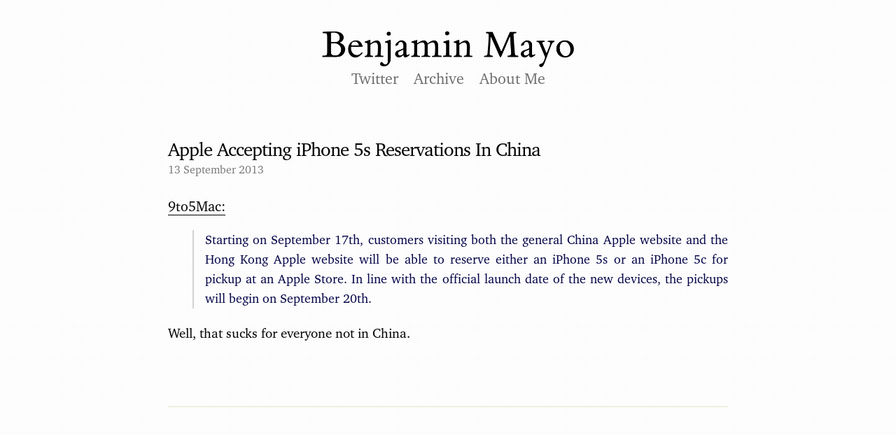

--- FILE ---
content_type: text/html; charset=utf-8
request_url: https://bzamayo.com/hong-kong-5s-preorders
body_size: 1245
content:
<!DOCTYPE html><html lang="en"><head><meta charset="utf-8"><title>Apple Accepting iPhone 5s Reservations In China — Benjamin Mayo</title><meta property="og:title" content="Apple Accepting iPhone 5s Reservations In China"><meta property="og:site_name" content="Benjamin Mayo"><meta property="og:type" content="article"><meta property="og:image" content="/images/mayoblog-square-1024.png"><meta property="og:url" content="https://bzamayo.com/hong-kong-5s-preorders"><meta name="twitter:card" content="summary"><meta name="twitter:site" content="@MayoBlog"><meta name="twitter:creator" content="@bzamayo"><link rel="canonical" href="https://bzamayo.com/hong-kong-5s-preorders"><link rel="alternate" type="application/atom+xml" href="/index.atom"><link rel="icon" type="image/png" href="/favicon.png"><link rel="mask-icon" href="/mask-icon.svg" color="black"><link rel="stylesheet" href="/styles/main.min.css"><meta name="viewport" content="width=device-width, initial-scale=1.0, viewport-fit=cover"><script defer src="/scripts/main.js"></script></head><body id="standard-list-view"><div id="single"><div id="container"><header id="site-header"><a id="site-logo" href="/">Benjamin Mayo</a><nav id="site-links"><ul><li><a href="https://x.com/bzamayo" target="_blank">Twitter</a></li><li><a href="/archive">Archive</a></li><li><a href="/about">About Me</a></li></ul></nav></header><main><div class="content-list"><article class="article content-list-item" id="article-hong-kong-5s-preorders"><h1 class="article-heading"><a href="/hong-kong-5s-preorders">Apple Accepting iPhone 5s Reservations In China</a></h1><ul class="article-metadata"><li class="article-metadata-item"><time datetime="2013-09-13T20:29:46Z" data-date-format="DMY">13 September 2013</time></li><li class="article-metadata-item"><span class="article-metadata-item-attribution">bzamayo.com/hong-kong-5s-preorders</span></li></ul><figure class="article-quote"><figcaption><a href="http://9to5mac.com/2013/09/13/china-apple-stores-to-start-taking-iphone-5s-5c-reservations-sept-17-pickup-sept-20/">9to5Mac:</a></figcaption><blockquote cite="http://9to5mac.com/2013/09/13/china-apple-stores-to-start-taking-iphone-5s-5c-reservations-sept-17-pickup-sept-20/">
<p>Starting on September 17th, customers visiting both the general China Apple website and the Hong Kong Apple website will be able to reserve either an iPhone 5s or an iPhone 5c for pickup at an Apple Store. In line with the official launch date of the new devices, the pickups will begin on September 20th.</p>
</blockquote></figure>
<p>Well, that sucks for everyone not in China.</p>
</article><nav class="content-list-item content-list-navigation content-list-navigation-expandable"></nav></div></main></div></div><script defer src="https://static.cloudflareinsights.com/beacon.min.js/vcd15cbe7772f49c399c6a5babf22c1241717689176015" integrity="sha512-ZpsOmlRQV6y907TI0dKBHq9Md29nnaEIPlkf84rnaERnq6zvWvPUqr2ft8M1aS28oN72PdrCzSjY4U6VaAw1EQ==" data-cf-beacon='{"version":"2024.11.0","token":"8700e17d38a34528ad4dabe89fd8aabf","r":1,"server_timing":{"name":{"cfCacheStatus":true,"cfEdge":true,"cfExtPri":true,"cfL4":true,"cfOrigin":true,"cfSpeedBrain":true},"location_startswith":null}}' crossorigin="anonymous"></script>
</body></html>

--- FILE ---
content_type: text/css
request_url: https://bzamayo.com/styles/main.min.css
body_size: 10222
content:
@font-face{font-family:"Bitstream Charter";src:url("/fonts/CharterBT-Roman.woff") format("woff");font-display:swap}@font-face{font-family:"Bitstream Charter";src:url("/fonts/CharterBT-Bold.woff") format("woff");font-weight:bold;font-display:swap}@font-face{font-family:"Bitstream Charter";src:url("/fonts/CharterBT-Italic.woff") format("woff");font-style:italic;font-display:swap}*{margin:0;padding:0;font-weight:normal}body{font-family:"Bitstream Charter",Charter,Palatino,Georgia,serif;font-size:20px;line-height:1.4}p{font-size:19px;line-height:30px}a{text-decoration:none;color:inherit;font-weight:inherit}h1{font-weight:normal;font-size:1.8em;line-height:1}h2{font-size:1.2em}.grouped-section-heading{font-weight:700;font-size:1.6em}.grouped-section-header{display:flex;justify-content:space-between;align-items:center;margin-bottom:2em}.grouped-section-header.grouped-section-header-vertical{flex-direction:column;align-items:flex-start}h3{font-size:1.1em}em{font-style:italic}strong{font-weight:600}ul{list-style-type:square}code{font-family:"Monaco",monospace;font-size:17px}pre{font-family:"Monaco",monospace;overflow-x:scroll;border:1px solid;padding:.75em;line-height:1.2}pre code{font-size:16px}button{background:none;border:none;cursor:pointer}#container{margin-top:2.2em;margin-bottom:6em;padding-left:2em;padding-right:2em}@supports(padding: max(0px)) and (padding: env(safe-area-inset-left)){#container{padding-left:max(2em, calc(1em + env(safe-area-inset-left)));padding-right:max(2em, calc(1em + env(safe-area-inset-right)))}}@media(max-width: 600px){#container{padding-left:1em;padding-right:1em}}@media(max-width: 400px){#container{margin-top:1em;padding-left:.8em;padding-right:.8em}}#site-header{text-align:center;margin-bottom:3.5em}@media(max-width: 400px){#site-header{margin-bottom:2.5em}}#site-header #site-logo{display:inline-block;vertical-align:middle;width:360px;height:54px;background-image:url(/images/logo.png);background-size:contain;background-repeat:no-repeat;text-indent:200%;white-space:nowrap;overflow:hidden;user-select:none;-webkit-user-select:none;-webkit-user-drag:none;-webkit-user-modify:none;-webkit-user-drag:element}@media(max-width: 400px){#site-header #site-logo{width:320px;height:48px}}@media(max-width: 340px){#site-header #site-logo{width:270px;height:44px}}#site-header #site-links{font-size:1.1em;font-weight:normal;line-height:1.3}#site-header #site-links ul{list-style:none;padding:0}#site-header #site-links ul li{display:inline-block}#site-header #site-links ul li+li{margin-left:1em}@media(max-width: 375px){#site-header #site-links{font-size:1em}}.content-list .grouped-section-header{max-width:900px;margin-left:auto;margin-right:auto}.content-list .content-list-item{position:relative;max-width:900px;margin-left:auto;margin-right:auto}.content-list .content-list-item+.content-list-item{padding-top:4.5em;margin-top:4.5em;border-top-width:1px;border-top-style:solid}.content-list .content-list-item.seamless-content-list-item{padding-top:0;margin-bottom:0}.content-list .content-list-item+.seamless-content-list-item{margin-top:4.5em}.content-list .content-list-item.seamless-content-list-item+.content-list-item:not(.seamless-content-list-item){margin-top:0;padding-top:4.5em;border-top:none}@media(max-width: 1600px){.content-list .content-list-item{max-width:800px}}.content-reference-list{display:block;list-style-type:none}.content-reference-list+.content-reference-list{margin-top:2em}.content-reference-list .content-reference-list-item{margin-bottom:.5em}.content-reference-list .content-reference-list-item .content-reference-list-item-container{display:flex;justify-content:space-between;align-items:flex-start}.content-reference-list .content-reference-list-item .content-reference-list-item-container .article-heading{font-size:1.2em;white-space:nowrap;overflow:hidden;text-overflow:ellipsis;min-width:1em}.content-reference-list .content-reference-list-item .content-reference-list-item-container .content-reference-list-item-published-date{margin-left:1em;font-size:1.1em;width:7.5em;text-align:right;flex-shrink:0}@media(max-width: 600px){.content-reference-list+.content-reference-list{margin-top:3em}.content-reference-list .content-reference-list-item{margin-bottom:1em}.content-reference-list .content-reference-list-item .content-reference-list-item-container{display:block}.content-reference-list .content-reference-list-item .content-reference-list-item-container .article-heading{white-space:normal}.content-reference-list .content-reference-list-item .content-reference-list-item-container .content-reference-list-item-published-date{margin-left:0;margin-top:.5em;text-align:left}}.image-figure img,.video-figure iframe{border-width:1px;border-style:solid}.image-figure{display:block;position:relative;margin-top:1em;margin-bottom:1em}.image-figure img{display:block;margin-left:auto;margin-right:auto;max-width:100%;max-height:600px}.video-figure{display:block;position:relative;padding-bottom:56.25%;height:0;margin-top:1em;margin-bottom:1em}.video-figure video{background-color:#000;width:100%;height:100%;position:absolute;top:0;left:0;object-fit:cover}.video-figure iframe{width:100%;height:100%;position:absolute;top:0;left:0}.inline-dialog{margin:1.5em 0;padding:.75em;border-radius:.25em;border:1px solid;box-sizing:border-box}.ispinner{position:relative;width:20px;height:20px}.ispinner .ispinner-blade{position:absolute;top:37%;left:44.5%;width:10%;height:25%;background-color:currentColor;border-radius:50%/20%;animation:iSpinnerBlade 1s linear infinite;will-change:opacity}.ispinner .ispinner-blade:nth-child(1){transform:rotate(30deg) translate(0, -150%);animation-delay:-1.6666666667s}.ispinner .ispinner-blade:nth-child(2){transform:rotate(60deg) translate(0, -150%);animation-delay:-1.5833333333s}.ispinner .ispinner-blade:nth-child(3){transform:rotate(90deg) translate(0, -150%);animation-delay:-1.5s}.ispinner .ispinner-blade:nth-child(4){transform:rotate(120deg) translate(0, -150%);animation-delay:-1.4166666667s}.ispinner .ispinner-blade:nth-child(5){transform:rotate(150deg) translate(0, -150%);animation-delay:-1.3333333333s}.ispinner .ispinner-blade:nth-child(6){transform:rotate(180deg) translate(0, -150%);animation-delay:-1.25s}.ispinner .ispinner-blade:nth-child(7){transform:rotate(210deg) translate(0, -150%);animation-delay:-1.1666666667s}.ispinner .ispinner-blade:nth-child(8){transform:rotate(240deg) translate(0, -150%);animation-delay:-1.0833333333s}.ispinner .ispinner-blade:nth-child(9){transform:rotate(270deg) translate(0, -150%);animation-delay:-1s}.ispinner .ispinner-blade:nth-child(10){transform:rotate(300deg) translate(0, -150%);animation-delay:-.9166666667s}.ispinner .ispinner-blade:nth-child(11){transform:rotate(330deg) translate(0, -150%);animation-delay:-.8333333333s}.ispinner .ispinner-blade:nth-child(12){transform:rotate(360deg) translate(0, -150%);animation-delay:-0.75s}.ispinner.ispinner-large{width:35px;height:35px}.ispinner.ispinner-large .ispinner-blade{width:8.5714285714%;height:25.7142857143%;border-radius:50%/16.67%}@keyframes iSpinnerBlade{0%{opacity:.85}50%{opacity:.25}100%{opacity:.25}}.nodule-button{display:inline-flex;align-content:center;align-items:center;justify-content:center;min-width:32px;height:32px;box-sizing:border-box;font-size:1.2em;padding-left:.2em;padding-right:.2em;border:1px solid;border-radius:4px}.nodule-button-list{display:table;border-collapse:collapse;margin-top:2em;margin-bottom:2em;caption-side:top;user-select:none;-webkit-user-select:none;-webkit-user-drag:none}.nodule-button-list .nodule-button-list-title{display:block;font-size:1.1em;font-weight:bold}.nodule-button-list .nodule-button-list-row{display:table-row;border-bottom:1px solid}.nodule-button-list .nodule-button-list-row .nodule-button-list-row-header{display:table-cell;width:auto;white-space:nowrap;vertical-align:middle;cursor:pointer}.nodule-button-list .nodule-button-list-row .nodule-button-list-row-options{display:table-cell;width:100%;padding-left:2em}.nodule-button-list .nodule-button-list-row .nodule-button-list-row-options .nodule-button{margin-right:.5em;margin-bottom:.5em}.nodule-button-list .nodule-button-list-row .nodule-button-list-row-options .nodule-button:first-of-type{margin-top:.5em}.nodule-button-list .nodule-button-list-row.nodule-button-list-row-selected .nodule-button-list-row-header{cursor:default}@media(max-width: 600px){.nodule-button-list{display:block}.nodule-button-list .nodule-button-list-row{display:block;margin-top:.5em;margin-bottom:.5em}.nodule-button-list .nodule-button-list-row .nodule-button-list-row-header{display:block}.nodule-button-list .nodule-button-list-row .nodule-button-list-row-options{display:block;padding-left:0}}.nodule-button-list.nodule-button-list-row-flex{display:flex;flex-wrap:wrap;margin-top:0em;margin-bottom:0em}.nodule-button-list.nodule-button-list-row-flex .nodule-button-list-title{margin-right:.5em;flex-basis:auto;flex-grow:0;flex-shrink:0}.nodule-button-list.nodule-button-list-row-flex .nodule-button-list-row{display:flex;flex-grow:1;align-items:center;border-bottom:none}.nodule-button-list.nodule-button-list-row-flex .nodule-button-list-row .nodule-button-list-row-header{display:flex}.nodule-button-list.nodule-button-list-row-flex .nodule-button-list-row .nodule-button-list-row-options{display:flex;flex-direction:row;flex-wrap:wrap;justify-content:flex-end;padding-left:2em}.nodule-button-list.nodule-button-list-row-flex .nodule-button-list-row .nodule-button-list-row-options .nodule-button{margin-top:0;margin-bottom:0}@media(max-width: 600px){.nodule-button-list.nodule-button-list-row-flex .nodule-button-list-row{flex-basis:100%}}.countdown-container{display:flex;position:relative;flex-direction:row;justify-content:center;margin-top:2em;margin-bottom:2em;text-align:center;line-height:1}.countdown-container .countdown-container-date-announcement{font-size:1.1em;line-height:1.2}.countdown-container .countdown-container-date-announcement .countdown-container-date-announcement-emphasized{font-weight:bold}.countdown-container .countdown-container-element{display:flex;flex-direction:column;margin-left:1em;margin-right:1em;align-items:center;font-size:1.2em;user-select:none;-webkit-user-select:none;-webkit-user-drag:none;-webkit-user-modify:none}.countdown-container .countdown-container-element .countdown-container-element-count{font-weight:bold;font-size:2.5em}.countdown-container .countdown-container-element .countdown-container-element-component{margin-top:.5em}.countdown-container.countdown-container-completed .countdown-container-element{opacity:.1}.countdown-container .countdown-container-completion-banner{width:100%;height:100%;display:flex;position:absolute;top:0;left:0;align-items:center;justify-content:center}.countdown-container .countdown-container-completion-banner .countdown-container-completion-banner-button{display:inline-block;padding:.3em .6em;font-family:"Bitstream Charter",Charter,Palatino,Georgia,serif;font-weight:bold;border-width:3px;border-style:solid;border-radius:.3em;line-height:1.3em;transition-property:color,border-color,background-color;transition-duration:.3s;transition-delay:0;transition-timing-function:linear;font-size:1.4em}@media(max-width: 500px){.countdown-container .countdown-container-element{font-size:.8em}}.content-list .content-list-item.link-call-to-action{border-top-width:1px;border-top-style:solid;border-bottom-width:1px;border-bottom-style:solid;display:flex;flex-direction:row;justify-content:center;overflow:hidden}.content-list .content-list-item.link-call-to-action .link-call-to-action-container{display:flex;flex-shrink:1;flex-grow:0;flex-direction:row;justify-content:space-between;align-items:center;margin:2em 1em}.content-list .content-list-item.link-call-to-action .link-call-to-action-container .link-call-to-action-item{display:flex;flex-direction:column;align-items:center;margin-left:2.5em;margin-right:2.5em}.content-list .content-list-item.link-call-to-action .link-call-to-action-container .link-call-to-action-item .link-call-to-action-item-image{height:100px;width:100px;margin-bottom:1em;border-radius:50px;border-width:1px;border-style:solid}.content-list .content-list-item.link-call-to-action .link-call-to-action-container .link-call-to-action-item .link-call-to-action-item-line{font-size:.9em;text-align:center;white-space:nowrap}.content-list .content-list-item.link-call-to-action .link-call-to-action-container .link-call-to-action-item .link-call-to-action-item-button{display:inline-block;padding:.3em .6em;font-family:"Bitstream Charter",Charter,Palatino,Georgia,serif;font-weight:bold;border-width:3px;border-style:solid;border-radius:.3em;line-height:1.3em;transition-property:color,border-color,background-color;transition-duration:.3s;transition-delay:0;transition-timing-function:linear;margin-top:.75em;font-size:1.1em}@media(max-width: 850px){.content-list .content-list-item.link-call-to-action .link-call-to-action-container .link-call-to-action-item{margin-left:1em;margin-right:1em}}@media(max-width: 750px){.content-list .content-list-item.link-call-to-action{font-size:.9em}}@media(max-width: 670px){.content-list .content-list-item.link-call-to-action{font-size:1em}.content-list .content-list-item.link-call-to-action .link-call-to-action-container .link-call-to-action-item:not(:first-child){display:none}}.banner{display:block;position:relative;box-sizing:border-box;border-radius:.275em;box-shadow:0px 1px 2px 1px rgba(0,0,0,.2)}.banner .banner-content{display:flex;flex-direction:row;justify-content:space-between;align-content:center;padding:.5rem .7rem}.banner .banner-content .banner-body{display:flex;flex-direction:column;font-size:.9em;margin-left:.25rem}.banner .banner-content .banner-body .banner-content-subline{font-size:15px;font-weight:bold;letter-spacing:.5px}.banner .banner-content .banner-button-container{display:flex;align-items:center}.banner .banner-content .banner-button-container .banner-button+.banner-button{margin-left:.6em}.banner .banner-content .banner-button-container .banner-button{display:inline-block;padding:.3em .6em;font-family:"Bitstream Charter",Charter,Palatino,Georgia,serif;font-weight:bold;border-width:3px;border-style:solid;border-radius:.3em;line-height:1.3em;transition-property:color,border-color,background-color;transition-duration:.3s;transition-delay:0;transition-timing-function:linear;font-size:1em;flex-shrink:0;white-space:nowrap;text-overflow:ellipsis;overflow:hidden}@media(max-width: 850px){.banner .banner-content{flex-direction:column}.banner .banner-content .banner-button-container{justify-content:flex-end;margin-top:1em}}@media(max-width: 520px){.banner .banner-content .banner-button-container{justify-content:stretch}.banner .banner-content .banner-button-container button{flex-basis:auto;flex-grow:1;flex-shrink:1;font-size:1em}}@media(max-width: 400px){.banner .banner-content .banner-button-container{flex-direction:column;justify-content:stretch;align-items:stretch}.banner .banner-content .banner-button-container button+button{margin-left:0;margin-top:.5em}}.premium-preview{padding:1em;border-radius:.275em;box-shadow:0px 1px 2px 1px rgba(0,0,0,.2)}.premium-preview .premium-preview-snippet{display:block;margin-bottom:1em}.premium-preview .premium-preview-footer{display:flex;flex-direction:row;justify-content:space-between;align-items:flex-end}.premium-preview .premium-preview-footer .premium-preview-footer-subtitle{display:block;font-weight:bold;font-size:.9em;margin-right:2em}.premium-preview .premium-preview-footer .premium-preview-actions{display:flex;flex-direction:row}.premium-preview .premium-preview-footer .premium-preview-actions .premium-preview-actions-item{display:inline-block;padding:.3em .6em;font-family:"Bitstream Charter",Charter,Palatino,Georgia,serif;font-weight:bold;border-width:3px;border-style:solid;border-radius:.3em;line-height:1.3em;transition-property:color,border-color,background-color;transition-duration:.3s;transition-delay:0;transition-timing-function:linear;flex-shrink:0;text-align:center}.premium-preview .premium-preview-footer .premium-preview-actions .premium-preview-actions-item+.premium-preview-actions-item{margin-left:.6em}.premium-preview.content-list-item.seamless-content-list-item{padding:1em;border-top:none}#single .premium-preview.content-list-item{box-sizing:border-box}@media(max-width: 800px){.premium-preview .premium-preview-footer{flex-direction:column;align-items:stretch}.premium-preview .premium-preview-footer .premium-preview-footer-subtitle{margin-right:0;margin-bottom:1.5em}.premium-preview .premium-preview-footer .premium-preview-actions{flex-direction:column}.premium-preview .premium-preview-footer .premium-preview-actions .premium-preview-actions-item+.premium-preview-actions-item{margin-left:0;margin-top:.8em}}.article.article-columned .article-column-container{margin-top:2em}.article.article-columned .article-column+.article-column{margin-top:4em}.article.article-columned .article-column h2:first-child{margin-top:0}.article .premium-preview-inline-header{position:sticky;top:1.5em;z-index:1}.article .premium-preview-inline-header+.premium-preview-content-container{margin-top:2em}.article .premium-preview-content-container{position:relative}.article .premium-preview-content-container .premium-preview-content-container-abridged{max-height:36em;overflow:hidden;mask-image:linear-gradient(rgb(0, 0, 0), transparent);-webkit-mask-image:linear-gradient(rgb(0, 0, 0), transparent);user-select:none;-webkit-user-select:none;-webkit-user-drag:none;-webkit-user-modify:none}.article .premium-preview-content-container .premium-preview-content-container-cover{position:absolute;top:0;left:0;right:0;bottom:0;user-select:none;-webkit-user-select:none;-webkit-user-drag:none;-webkit-user-modify:none}.article .premium-preview-content-container .premium-preview-content-container-cta{display:flex;flex-direction:column;align-items:center;position:absolute;bottom:.5em;left:50%;transform:translateX(-50%);border-bottom:none;max-width:100}.article .premium-preview-content-container .premium-preview-content-container-cta .premium-preview-content-container-cta-action{display:inline-block;padding:.3em .6em;font-family:"Bitstream Charter",Charter,Palatino,Georgia,serif;font-weight:bold;border-width:3px;border-style:solid;border-radius:.3em;line-height:1.3em;transition-property:color,border-color,background-color;transition-duration:.3s;transition-delay:0;transition-timing-function:linear;margin-bottom:.6em;white-space:nowrap}.article .premium-preview-content-container .premium-preview-content-container-cta .premium-preview-content-container-cta-subtitle{font-size:.8em;text-align:center}@media(max-width: 600px){.article .premium-preview-inline-header{position:static}}@media(min-width: 1190px){#single .article.article-columned{max-width:1250px}#single .article.article-columned .article-column-container{display:grid;grid-template-rows:auto;grid-template-columns:1fr 1fr;grid-auto-flow:row;grid-gap:3em;margin-top:2em}#single .article.article-columned .article-column+.article-column{margin-top:0}}.article blockquote{position:relative;margin-top:1em;margin-left:1.75em;margin-bottom:1em;padding-left:.8em;border-left-width:2px;border-left-style:solid}.article blockquote p,.article blockquote li{font-size:18px;line-height:28px}@media(max-width: 500px){.article blockquote{margin-left:0}}.article a{border-bottom:1px solid}.article p{text-align:justify;overflow-wrap:break-word;margin-bottom:1em}@media(max-width: 450px){.article p{text-align:left}}.article h2{margin-top:4em;margin-bottom:.5em}.article h3{margin-top:2em;margin-bottom:.5em}.article ul,.article ol{list-style-position:outside}.article ul li,.article ol li{margin-left:1em;font-size:19px;line-height:30px}.article table{width:100%;border-collapse:collapse;margin-top:1em;margin-bottom:1em}.article table th{font-weight:bold}.article table tr{border-bottom:1px solid}.article table tr th,.article table tr td{text-align:left;padding-top:.4em;padding-left:.4em;padding-bottom:.4em;padding-right:.4em}.article table tr th:first-of-type,.article table tr td:first-of-type{padding-left:0}.article table tr th:last-of-type,.article table tr td:last-of-type{padding-right:0}.article input[type=text]{font:inherit;border:1px solid gray;border-radius:.25em;padding-left:.25em;padding-right:.25em;margin-left:.25em;margin-right:.25em}.article pre{margin-top:1em;margin-bottom:1em}.article .accessory-annotation{--accessory-margin: 17em;display:none;width:15em;font-size:15px;float:right;margin-right:calc(var(--accessory-margin)*-1);margin-top:6px}@media(min-width: 1366px){.article .accessory-annotation{display:block}}@media(min-width: 1450px){.article .accessory-annotation{--accessory-margin: 19em}}.article .accessory-annotation.accessory-annotation-leading{margin-left:calc(var(--accessory-margin)*-1);float:left}@media(min-width: 1600px){.article .accessory-annotation{--accessory-margin: 22em;width:18em}.article .accessory-annotation.accessory-annotation-leading{--accessory-margin: 18em}}.article .article-metadata{line-height:1;list-style-type:none;margin-bottom:1.5em}.article .article-metadata .article-metadata-item{display:block;font-size:.8em;margin-top:.25em;margin-left:0;line-height:1}.article .article-metadata .article-metadata-item .article-metadata-item-attribution{display:none}.article>:last-child{margin-bottom:0}.article-heading{font-family:"Bitstream Charter",Charter,Palatino,Georgia,serif;font-size:1.35em;line-height:1.3em;margin-bottom:0;letter-spacing:-1px}.article-heading a{border-bottom:none}.content-list-navigation{display:flex;justify-content:space-between}.content-list-navigation .navigation-link{display:flex;flex-direction:row;align-items:flex-start;max-width:50%;margin-bottom:1em}.content-list-navigation .navigation-link.navigation-link-previous{order:1;margin-right:auto;text-align:left}.content-list-navigation .navigation-link.navigation-link-previous::before{content:"«";margin-right:.5em}.content-list-navigation .navigation-link.navigation-link-previous::after{content:"";margin-right:2em}.content-list-navigation .navigation-link.navigation-link-next{order:2;margin-left:auto;text-align:right}.content-list-navigation .navigation-link.navigation-link-next::before{content:"";margin-left:2em}.content-list-navigation .navigation-link.navigation-link-next::after{content:"»";margin-left:.5em}@media(max-width: 600px){.content-list-navigation.content-list-navigation-expandable{display:table;width:100%;border-spacing:0em .75em;border-collapse:separate;margin-top:4.5em}.content-list .content-list-item+.content-list-navigation.content-list-navigation-expandable{padding-top:1em}.content-list-navigation.content-list-navigation-expandable .navigation-link{display:table-row;flex-direction:row;justify-content:space-between;max-width:initial}.content-list-navigation.content-list-navigation-expandable .navigation-link.navigation-link-previous,.content-list-navigation.content-list-navigation-expandable .navigation-link.navigation-link-next{text-align:left}.content-list-navigation.content-list-navigation-expandable .navigation-link.navigation-link-previous::after,.content-list-navigation.content-list-navigation-expandable .navigation-link.navigation-link-next::after{content:none}.content-list-navigation.content-list-navigation-expandable .navigation-link.navigation-link-previous::before,.content-list-navigation.content-list-navigation-expandable .navigation-link.navigation-link-next::before{display:table-cell;font-size:.75em;margin-top:.25em;padding-right:1em}.content-list-navigation.content-list-navigation-expandable .navigation-link.navigation-link-previous::before{content:"Previous"}.content-list-navigation.content-list-navigation-expandable .navigation-link.navigation-link-next::before{content:"Next"}}@media(max-width: 400px){.content-list-navigation.content-list-navigation-expandable{display:block}.content-list-navigation.content-list-navigation-expandable .navigation-link{display:block}.content-list-navigation.content-list-navigation-expandable .navigation-link.navigation-link-previous::before,.content-list-navigation.content-list-navigation-expandable .navigation-link.navigation-link-next::before{display:block;margin-left:0}}#event-single-view #container{margin-top:2em;margin-left:auto;margin-bottom:4em;margin-right:auto;max-width:1250px}#event-single-view #container #event-metadata{margin-top:3em}#event-single-view #container #event-metadata h2{font-weight:bold}#event-single-view #container #event-content{margin-top:.5em}#event-single-view #container #event-content .event-content-section+.event-content-section{margin-top:3em;padding-top:3em;border-top-width:1px;border-top-style:solid}#event-single-view #container .event-content-lockup{display:flex;flex-direction:row}#event-single-view #container .event-content-lockup .event-content-lockup-item :first-child{margin-top:0}#event-single-view #container .event-content-lockup .event-content-lockup-item+.event-content-lockup-item{margin-left:1em}#event-single-view #container .event-content-lockup .event-content-lockup-item-primary{flex-basis:80%}#event-single-view #container .event-content-lockup .event-content-lockup-item-aside{flex-basis:300px}#event-single-view #container .event-content-lockup .event-content-lockup-item-aside p{font-size:17px;line-height:25px}#event-single-view #container .event-content-lockup .event-content-lockup-item-aside p+p{margin-top:12px}#event-single-view #container.event-container-schedule{max-width:900px}#event-single-view #container.event-container-schedule #event-metadata{margin-bottom:2em}#event-single-view #container.event-container-schedule #event-content .article p{text-align:left}@media(min-width: 700px){#event-single-view #container.event-container-schedule #event-metadata{text-align:center}#event-single-view #container.event-container-schedule #event-content .article p{text-align:center}}@media(max-width: 900px){#event-single-view #container .event-content-lockup{display:block}#event-single-view #container .event-content-lockup .event-content-lockup-item+.event-content-lockup-item{margin-top:1em;margin-left:0}}#how-to-find-large-iphone-and-ipad-app-icons-container{white-space:normal;text-overflow:ellipsis;overflow:hidden}#how-to-find-large-iphone-and-ipad-app-icons-container #how-to-find-large-iphone-and-ipad-app-icons-container-top-line{display:inline}@media(max-width: 800px){#how-to-find-large-iphone-and-ipad-app-icons-container{text-align:center;white-space:normal}#how-to-find-large-iphone-and-ipad-app-icons-container #how-to-find-large-iphone-and-ipad-app-icons-container-top-line{display:block;margin-bottom:.5em}}#archive .archive-search-bar{box-sizing:content-box;position:relative;max-width:150px;-webkit-appearance:none;appearance:none;outline:none;color:inherit;font-size:1em;border:2px solid;border-radius:1em;padding-left:2.25em;padding-right:1em;padding-top:.25em;padding-bottom:.25em;font-family:"Bitstream Charter",Charter,Palatino,Georgia,serif;text-align:right;background-image:url(/images/archive-search-bar-accessory.png);background-size:1.2em 1.2em;background-repeat:no-repeat;background-position-x:.4em;background-position-y:.25em;transition:.15s background-image}#archive .archive-search-bar::-webkit-search-decoration,#archive .archive-search-bar::-webkit-search-cancel-button,#archive .archive-search-bar::-webkit-search-results-button,#archive .archive-search-bar::-webkit-search-results-decoration{-webkit-appearance:none}#archive .archive-search-bar:focus{background-image:url(/images/archive-search-bar-accessory-template.png)}#archive .archive-search-results #no-results-placeholder{display:flex;flex-direction:row;justify-content:center;align-items:center;margin-top:3em}#archive .archive-search-results #no-results-placeholder .ispinner{margin-right:.5em}#archive .archive-search-results #no-results-placeholder span em{font-weight:bold;font-style:normal}#archive .archive-content-group-body{margin-bottom:1em}@media(max-width: 600px){#archive .archive-search-bar{display:none}}#about .article{display:grid;grid-template-columns:220px 1fr;grid-template-rows:minmax(min-content, max-content) 1fr;grid-template-areas:"header header" "profile bio" "main main" "featured-work featured-work";grid-column-gap:1.2em;grid-row-gap:1em}#about .article .article-heading{grid-area:header}#about .article .profile-picture{width:auto;grid-area:profile;margin-top:0px;margin-bottom:0px}#about .article .bio{display:flex;justify-content:space-between;flex-direction:column;grid-area:bio}#about .article .bio .bio-preamble{text-box:trim-start cap;margin-bottom:0}#about .article .bio .bio-contact-options{list-style-type:none;display:flex;flex-direction:row;gap:.6em}#about .article .bio .bio-contact-options .bio-contact-option{margin-left:0}#about .article .bio .bio-contact-options .bio-contact-option a{user-select:none;-webkit-user-select:none;-webkit-user-drag:none;-webkit-user-modify:none;padding:.25em .5em;border-radius:.3em;font-weight:bold;border-width:2px;border-style:solid;box-sizing:border-box;display:inline-block;line-height:1em;display:flex;flex-direction:row;gap:.5em}#about .article .bio .bio-contact-options .bio-contact-option#bio-contact-option-email a::before{content:url(/images/social-icon-mail.svg);width:1em;height:1em}#about .article .bio .bio-contact-options .bio-contact-option#bio-contact-option-twitter a::before{content:url(/images/social-icon-twitter.svg);width:1em;height:1em}#about .article .bio .bio-contact-options .bio-contact-option#bio-contact-option-threads a::before{content:url(/images/social-icon-threads.svg);width:.85em;height:.85em;margin-right:-0.05em}#about .article .exposition{grid-area:main}#about .article .featured-work{grid-area:featured-work;margin-top:-1em}#about .article .featured-work-items{display:grid;grid-template-columns:1fr 1fr;grid-template-rows:1fr;grid-column-gap:4em;grid-row-gap:1em;margin-top:2em;margin-bottom:2em;list-style-type:none}#about .article .featured-work-items .featured-work-item{margin-left:0}#about .article .featured-work-items .featured-work-item .featured-work-item-container{display:grid;grid-template-columns:128px 1fr;grid-template-rows:auto 1fr;grid-template-areas:"icon header" "icon description";grid-column-gap:1.2em;grid-row-gap:.5em;border:none}#about .article .featured-work-items .featured-work-item .featured-work-item-container .featured-work-item-icon{grid-area:icon;width:128px;height:128px;border:1px solid;border-radius:20px;overflow:hidden}#about .article .featured-work-items .featured-work-item .featured-work-item-container .featured-work-item-icon img{width:100%;height:100%}#about .article .featured-work-items .featured-work-item .featured-work-item-container .featured-work-item-title{grid-area:header;font-size:22px;margin-top:0;margin-bottom:0;line-height:1.1;align-self:baseline}#about .article .featured-work-items .featured-work-item .featured-work-item-container .featured-work-item-description{grid-area:description;font-size:14px;line-height:18px;text-align:left}#about .article .featured-work-items+.featured-work-items{margin-top:4em}@media(max-width: 940px){#about .article{grid-template-columns:1fr;grid-template-rows:1fr;grid-template-areas:"header" "bio" "main" "featured-work"}#about .article .profile-picture{display:none}#about .article .bio .bio-preamble{margin-bottom:1em}#about .article .bio .bio-contact-options{display:flex;justify-content:center;flex-wrap:wrap}#about .article .featured-work-items{display:block;border:1px solid;border-radius:.25em}#about .article .featured-work-items .featured-work-item{padding-left:.5em;padding-right:.5em;padding-top:.75em;padding-bottom:.5em}#about .article .featured-work-items .featured-work-item+.featured-work-item{border-top:1px solid}#about .article .featured-work-items .featured-work-item .featured-work-item-container{grid-template-columns:32px 1fr;grid-template-rows:32px 1fr;grid-template-areas:"icon header" "description description";grid-column-gap:.75em;align-items:center}#about .article .featured-work-items .featured-work-item .featured-work-item-container .featured-work-item-icon{width:32px;height:32px;border-radius:5px}#about .article .featured-work-items .featured-work-item .featured-work-item-container .featured-work-item-title{align-self:end}#about .article .featured-work-items .featured-work-item .featured-work-item-container .featured-work-item-description{font-size:18px;line-height:25px}}@media(min-width: 940px)and (max-width: 1600px){#about .article .bio .bio-preamble{line-height:28px}}@media(min-width: 940px){#about .article .exposition{margin-top:1em}}#members #user-signup{display:flex;flex-direction:row;align-items:flex-start;justify-content:space-between}#members #user-signup .user-signup-login-content{display:none}#members #user-signup.user-signup-mode-login .user-signup-registration-content{display:none}#members #user-signup.user-signup-mode-login .user-signup-login-content{display:revert}#members #user-signup #user-signup-primary{line-height:1.5}#members #user-signup #user-signup-primary #user-signup-primary-heading{margin-bottom:1em}#members #user-signup #user-signup-primary #user-signup-registration-summary{display:inline-block;white-space:nowrap;flex-shrink:0;margin-bottom:2em}#members #user-signup #user-signup-primary #user-signup-registration-details-list{font-size:.85em;list-style-position:inside}#members #user-signup #user-signup-secondary{display:flex;flex-direction:column;margin-left:2.5em}#members #user-signup #user-signup-secondary #user-signup-secondary-callout{display:flex;flex-direction:column;align-items:stretch;padding:.6em .8em .8em .8em;margin-bottom:.5em;border-radius:.275em;box-shadow:0px 1px 2px 1px rgba(0,0,0,.2)}#members #user-signup #user-signup-secondary #user-signup-secondary-callout #user-signup-secondary-callout-title{display:block;margin-bottom:1em;font-size:.9em;font-weight:bold}#members #user-signup #user-signup-secondary #user-signup-secondary-callout #user-signup-registration-options-list{display:flex;flex-direction:column;list-style-type:none;margin-bottom:1.5em;user-select:none;-webkit-user-select:none;-webkit-user-drag:none;-webkit-user-modify:none}#members #user-signup #user-signup-secondary #user-signup-secondary-callout #user-signup-registration-options-list .user-signup-registration-options-list-item{display:flex;align-items:center;font-size:1em}#members #user-signup #user-signup-secondary #user-signup-secondary-callout #user-signup-registration-options-list .user-signup-registration-options-list-item input[type=radio]{display:flex;align-items:center;appearance:none;-webkit-appearance:none;content:"";width:1em;height:1em;font-size:1em;border-radius:1em;border-width:2px;border-style:solid}#members #user-signup #user-signup-secondary #user-signup-secondary-callout #user-signup-registration-options-list .user-signup-registration-options-list-item input[type=radio]:checked::after{content:"";width:.55em;height:.55em;margin-left:auto;margin-right:auto;border-radius:50%}#members #user-signup #user-signup-secondary #user-signup-secondary-callout #user-signup-registration-options-list .user-signup-registration-options-list-item input[type=radio]+label{cursor:pointer;flex-grow:1;padding-left:.5em}#members #user-signup #user-signup-secondary #user-signup-secondary-callout #user-signup-registration-options-list .user-signup-registration-options-list-item+.user-signup-registration-options-list-item{margin-top:.5em}#members #user-signup #user-signup-secondary #user-signup-secondary-callout #user-signup-login-steps-list{font-size:.9em;list-style-type:none;counter-reset:steps-counter}#members #user-signup #user-signup-secondary #user-signup-secondary-callout #user-signup-login-steps-list li{counter-increment:steps-counter;white-space:nowrap;transition-property:color,border-color,background-color;transition-duration:.3s;transition-delay:0;transition-timing-function:linear}#members #user-signup #user-signup-secondary #user-signup-secondary-callout #user-signup-login-steps-list li::before{display:inline-block;content:counter(steps-counter);width:1.5em;height:1.5em;margin-right:.75em;line-height:1.5em;text-align:center;vertical-align:bottom;border-radius:50%;font-weight:bold}#members #user-signup #user-signup-secondary #user-signup-secondary-callout #user-signup-login-steps-list li+li{margin-top:.5em}#members #user-signup #user-signup-secondary #user-signup-secondary-callout button{flex-grow:1;display:inline-block;padding:.3em .6em;font-family:"Bitstream Charter",Charter,Palatino,Georgia,serif;font-weight:bold;border-width:3px;border-style:solid;border-radius:.3em;line-height:1.3em;transition-property:color,border-color,background-color;transition-duration:.3s;transition-delay:0;transition-timing-function:linear;padding-left:1.75em;padding-right:1.75em;font-size:1em;white-space:nowrap}#members #user-signup #user-signup-mode-switcher{cursor:pointer}@media(max-width: 940px){#members #user-signup{flex-direction:column;align-items:flex-start}#members #user-signup #user-signup-primary{margin-bottom:2em}#members #user-signup #user-signup-primary #user-signup-registration-summary{white-space:normal}#members #user-signup #user-signup-secondary{margin-left:0}#members #user-signup #user-signup-secondary #user-signup-callout{margin-bottom:1em}}@media(max-width: 600px){#members #user-signup{align-items:stretch}#members #user-signup #user-signup-primary #user-signup-registration-summary br{display:none}#members #user-signup #user-signup-callout{flex-grow:1}}#members #member-area{margin-top:.75em}#members #member-area .member-area-item+.member-area-item{margin-top:2em}#members #member-area #member-area-summary{display:flex;align-items:center;justify-content:space-between;flex-direction:row;flex-shrink:0;padding:.5em;border-radius:.275em;box-shadow:0px 1px 2px 1px rgba(0,0,0,.2)}#members #member-area #member-area-summary #member-area-membership-badge{padding:.5em .7em;border-radius:.4em;font-family:"Bitstream Charter",Charter,Palatino,Georgia,serif;font-weight:bold;margin-right:.75em}#members #member-area #member-area-summary #member-area-membership-renewal{display:inline-block;margin-right:2em}#members #member-area #member-area-thanks{font-style:italic;text-align:center}#members #member-area #member-area-actions #member-area-actions-heading{font-weight:bold;margin-bottom:.5em}#members #member-area #member-area-actions #member-area-actions-list{list-style:none}#members #member-area #member-area-actions #member-area-actions-list .member-area-actions-list-item{display:flex;flex-direction:row;align-items:center;margin-bottom:.75em}#members #member-area #member-area-actions #member-area-actions-list .member-area-actions-list-item .member-area-actions-list-item-button{width:7em;text-align:center;flex-shrink:0;margin-right:1em}#members #member-area .member-area-button-link{display:inline-block;padding:.3em .6em;font-family:"Bitstream Charter",Charter,Palatino,Georgia,serif;font-weight:bold;border-width:3px;border-style:solid;border-radius:.3em;line-height:1.3em;transition-property:color,border-color,background-color;transition-duration:.3s;transition-delay:0;transition-timing-function:linear}@media(max-width: 600px){#members #member-area #member-area-summary{flex-direction:column;align-items:flex-start}#members #member-area #member-area-summary #member-area-membership-cancel-button{margin-top:1em;display:block;flex-basis:100%;flex-grow:1;width:100%;box-sizing:border-box;text-align:center}#members #member-area #member-area-thanks{text-align:left;font-style:normal}#members #member-area #member-area-actions #member-area-actions-heading{text-align:center;margin-bottom:1em}#members #member-area #member-area-actions #member-area-actions-list .member-area-actions-list-item{flex-direction:column;align-items:stretch;text-align:center;margin-bottom:2.75em}#members #member-area #member-area-actions #member-area-actions-list .member-area-actions-list-item .member-area-actions-list-item-button{width:auto;margin-right:0;margin-bottom:.5em}#members #member-area #member-area-actions #member-area-actions-list .member-area-actions-list-item .member-area-actions-list-item-description{text-align:left}}#members #feed-details .feed-details-section{margin-bottom:2em}#members #feed-details #feed-details-main #feed-details-main-caption{margin-top:.5em;font-size:.8em}#members .form-row-container .form-row-caption{display:block;margin-top:.5em;font-size:.8em}#members .form-row{display:flex;flex-direction:row}#members .form-row .form-row-item+.form-row-item{margin-left:.75em}#members .form-submit-button{display:inline-block;padding:.3em .6em;font-family:"Bitstream Charter",Charter,Palatino,Georgia,serif;font-weight:bold;border-width:3px;border-style:solid;border-radius:.3em;line-height:1.3em;transition-property:color,border-color,background-color;transition-duration:.3s;transition-delay:0;transition-timing-function:linear;padding-left:1em;padding-right:1em;font-size:1em;white-space:nowrap}#members .form-input-context{display:flex;flex-direction:row-reverse;align-items:center;justify-content:stretch;flex-grow:1;border-width:3px;border-style:solid;border-radius:.3em;padding:.4em .65em}#members .form-input-context.form-input-context-labelled .form-input{text-align:right}#members .form-input-context .form-input-item+.form-input-item{margin-right:1em}#members .form-input-context .form-input-item.form-input-accessory-button:last-child{margin-right:-0.35rem}#members .form-input-context .form-input{display:block;flex-grow:1;cursor:text;-webkit-appearance:none;appearance:none;border:none;background:none;outline:none;font-family:"Bitstream Charter",Charter,Palatino,Georgia,serif;font-size:1em}#members .form-input-context label{font-size:1em;font-weight:bold;line-height:1}#members .form-input-context .form-input-accessory-button{padding-top:.5em;padding-bottom:.5em;padding-left:.4rem;padding-right:.4rem;margin-right:-0.25em;border-radius:.2rem;font-size:.6em;font-weight:bold;line-height:1}@media(max-width: 800px){#members .form-row-container .form-row-caption{margin-top:1em;text-align:center}#members .form-row{flex-direction:column}#members .form-row .form-row-item+.form-row-item{margin-left:0;margin-top:.75em}}#cv{max-width:900px;margin-left:auto;margin-right:auto}#cv #container{margin-top:3em}#cv #cv-content{display:flex;align-items:flex-start}#cv #cv-content #cv-profile{position:sticky;top:3em;flex-grow:1;flex-shrink:0;margin-right:3.5em}#cv #cv-content #cv-profile #cv-profile-title{font-size:27px;line-height:1;font-weight:bold;margin-bottom:.2em}#cv #cv-content #cv-profile #cv-profile-subtitle{font-size:19px}#cv #cv-content #cv-profile #cv-profile-about-list{font-size:16px;list-style-type:none;margin-top:2em}#cv #cv-content #cv-profile #cv-profile-about-list .cv-profile-about-list-item{display:block;margin-bottom:1em}#cv #cv-content #cv-profile #cv-profile-about-list .cv-profile-about-list-item .cv-profile-about-list-item-property{display:block;font-weight:bold;padding-right:1em}#cv #cv-content #cv-profile #cv-profile-about-list .cv-profile-about-list-item .cv-profile-about-list-item-value{display:block}#cv #cv-content #cv-profile #cv-profile-about-list .cv-profile-about-list-item .cv-profile-about-list-item-table{display:table}#cv #cv-content #cv-profile #cv-profile-about-list .cv-profile-about-list-item .cv-profile-about-list-item-table .cv-profile-about-list-item-table-row{display:table-row}#cv #cv-content #cv-profile #cv-profile-about-list .cv-profile-about-list-item .cv-profile-about-list-item-table .cv-profile-about-list-item-table-row .cv-profile-about-list-item-table-row-property{display:table-cell;padding-right:.75em}#cv #cv-content #cv-profile #cv-profile-about-list .cv-profile-about-list-item .cv-profile-about-list-item-table .cv-profile-about-list-item-table-row .cv-profile-about-list-item-table-row-value{display:table-cell}#cv #cv-content #cv-profile #cv-profile-about-list .cv-profile-about-list-item .cv-profile-about-list-item-groups .cv-profile-about-list-item-group+.cv-profile-about-list-item-group{margin-top:.5em}#cv #cv-content #cv-career #cv-career-introduction{margin-bottom:2.5em;padding-bottom:1.5em;border-bottom-width:1px;border-bottom-style:solid}#cv #cv-content #cv-career #cv-career-introduction p{margin-bottom:1em;font-size:17px;line-height:24px;text-align:justify}#cv #cv-content #cv-career #career-history{list-style:none}#cv #cv-content #cv-career #career-history .career-history-item{display:flex;flex-wrap:wrap;justify-content:space-between;page-break-inside:avoid}#cv #cv-content #cv-career #career-history .career-history-item+.career-history-item{margin-top:.5em}#cv #cv-content #cv-career #career-history .career-history-item .career-history-item-title{font-size:18px;font-weight:bold}#cv #cv-content #cv-career #career-history .career-history-item .career-history-item-time-period{font-size:18px}#cv #cv-content #cv-career #career-history .career-history-item .career-history-item-description{flex-basis:100%;margin-top:.5em;margin-bottom:.5em;font-size:15px;line-height:22px;text-align:justify}#cv #cv-footer{position:fixed;left:.5em;bottom:.5em;opacity:0;transition:.25s opacity}#cv #cv-footer.cv-footer-document-interaction-active{opacity:1}#cv #cv-footer:hover{opacity:1}#cv #cv-footer a{display:inline-block;display:inline-block;padding:.3em .6em;font-family:"Bitstream Charter",Charter,Palatino,Georgia,serif;font-weight:bold;border-width:3px;border-style:solid;border-radius:.3em;line-height:1.3em;transition-property:color,border-color,background-color;transition-duration:.3s;transition-delay:0;transition-timing-function:linear}@media(max-width: 900px){#cv #container{margin-top:2em;margin-bottom:1em}#cv #cv-content{flex-direction:column;align-items:stretch}#cv #cv-content #cv-profile{position:static;align-content:center;text-align:center;margin-right:0;margin-bottom:2em}#cv #cv-content #cv-profile #cv-profile-about-list .cv-profile-about-list-item .cv-profile-about-list-item-property{padding-right:0}#cv #cv-content #cv-profile #cv-profile-about-list .cv-profile-about-list-item .cv-profile-about-list-item-table{display:block}#cv #cv-content #cv-profile #cv-profile-about-list .cv-profile-about-list-item .cv-profile-about-list-item-table .cv-profile-about-list-item-table-row{display:block}#cv #cv-content #cv-profile #cv-profile-about-list .cv-profile-about-list-item .cv-profile-about-list-item-table .cv-profile-about-list-item-table-row .cv-profile-about-list-item-table-row-property{display:inline-block;padding-right:.25em}#cv #cv-content #cv-profile #cv-profile-about-list .cv-profile-about-list-item .cv-profile-about-list-item-table .cv-profile-about-list-item-table-row .cv-profile-about-list-item-table-row-value{display:inline}#cv #cv-footer{display:block;opacity:1;position:static;margin-top:4em}}#statistics .grouped-section-header{max-width:900px}#statistics .content-list-item{max-width:900px}#statistics .statistics-component{display:flex;flex-direction:row;margin-top:.75em;margin-bottom:.75em}#statistics .statistics-component .statistics-component-item{flex-grow:1;flex-shrink:1;flex-basis:auto}#statistics .statistics-component .statistics-component-item+.statistics-component-item{margin-left:1em}#statistics .statistics-component .statistics-component-item.statistics-source-list{list-style-type:none;display:grid;grid-template-columns:1fr 1fr 1fr;column-gap:3em}#statistics .statistics-component .statistics-component-item.statistics-source-list .statistics-source-item{margin-bottom:.5em}#statistics .statistics-component .statistics-component-item.statistics-source-list .statistics-source-item .statistics-source-item-content{display:flex;flex-direction:row;justify-content:space-between;align-items:center}#statistics .statistics-component .statistics-component-item.statistics-source-list .statistics-source-item .statistics-source-item-content .statistics-source-item-details{display:flex;flex-direction:column;margin-right:2em;line-height:1.2}#statistics .statistics-component .statistics-component-item.statistics-source-list .statistics-source-item .statistics-source-item-content .statistics-source-item-citations{font-weight:bold;font-size:1.5em}#statistics .statistics-component .statistics-component-item.statistics-source-list .statistics-source-item .statistics-source-item-content .statistics-source-item-citations::after{content:"%";font-size:.75em;margin-left:1px}#statistics .statistics-component .statistics-component-item.statistics-totals-list{list-style-type:none;display:flex;max-width:66%}#statistics .statistics-component .statistics-component-item.statistics-totals-list .statistics-totals-item{flex-basis:auto;flex-grow:1}#statistics .statistics-component .statistics-component-item.statistics-totals-list .statistics-totals-item+.statistics-totals-item{margin-left:2em}#statistics .statistics-component .statistics-component-item.statistics-totals-list .statistics-totals-item .statistics-totals-item-count{display:block;font-size:2em;font-weight:bold;line-height:1.1}#statistics .statistics-component .statistics-component-item.statistics-totals-list .statistics-totals-item .statistics-totals-item-subtitle{display:block}#statistics .statistics-component .statistics-component-item.statistics-monthly-chart{display:flex;flex-direction:row;justify-content:space-around;align-items:flex-end;height:12em;margin-top:.5em;user-select:none;-webkit-user-select:none;-webkit-user-drag:none;-webkit-user-modify:none}#statistics .statistics-component .statistics-component-item.statistics-monthly-chart .statistics-monthly-chart-segment{height:100%;display:flex;flex-direction:column;justify-content:flex-end;align-items:center;flex-grow:1;flex-shrink:1;flex-basis:0}#statistics .statistics-component .statistics-component-item.statistics-monthly-chart .statistics-monthly-chart-segment .statistics-monthly-chart-segment-bar{width:.7em;height:var(--bar-height);border-top-left-radius:.35em;border-top-right-radius:.35em}#statistics .statistics-component .statistics-component-item.statistics-monthly-chart .statistics-monthly-chart-segment .statistics-monthly-chart-segment-label{width:100%;font-size:.8em;font-weight:bold;letter-spacing:2px;text-align:center;padding-top:.75em;border-top-width:2px;border-top-style:solid}#statistics .statistics-component .statistics-component-item.statistics-monthly-chart .statistics-monthly-chart-segment .statistics-monthly-chart-segment-label .statistics-monthly-chart-segment-label-variant{font-weight:inherit}#statistics .statistics-component .statistics-component-item.statistics-monthly-chart .statistics-monthly-chart-segment .statistics-monthly-chart-segment-label .statistics-monthly-chart-segment-label-variant.statistics-monthly-chart-segment-label-variant-letter{display:none}@media(max-width: 940px){#statistics .statistics-component .statistics-component-item.statistics-source-list{grid-template-columns:1fr 1fr}}@media(max-width: 700px){#statistics .statistics-component .statistics-component-item.statistics-totals-list{max-width:100%}#statistics .statistics-component .statistics-component-item.statistics-source-list{grid-template-columns:1fr}#statistics .statistics-component .statistics-component-item.statistics-monthly-chart .statistics-monthly-chart-segment .statistics-monthly-chart-segment-label .statistics-monthly-chart-segment-label-variant.statistics-monthly-chart-segment-label-variant-letter{display:inline}#statistics .statistics-component .statistics-component-item.statistics-monthly-chart .statistics-monthly-chart-segment .statistics-monthly-chart-segment-label .statistics-monthly-chart-segment-label-variant.statistics-monthly-chart-segment-label-variant-abbreviated{display:none}}body{background-color:#fff;background-image:url([data-uri]%3D%3D);color:#000}a:active{color:#1e1e64}.grouped-section-heading{color:#787878}pre{border-color:gray;background-color:#fafafd}#site-header #site-logo{filter:unset}#site-header #site-links a{color:#6e6e6e}#site-header #site-links a:hover{color:#000}.content-list .content-list-item{border-color:#e6e6c8}.content-reference-list .content-reference-list-item .content-reference-list-item-published-date{color:#787878}.inline-dialog{border-color:#ddd;background-color:#fafafd}.nodule-button{border-color:#ddd;background-color:#fafafd;color:#000}.nodule-button:active{border-color:#bcbcbc}.inline-dialog .nodule-button{background-color:#fff}.nodule-button.nodule-button-selected{color:#fff;background-color:#1e1e64;border-color:#1e1e64}.nodule-button-list .nodule-button-list-row{border-color:#ddd}.nodule-button-list .nodule-button-list-row .nodule-button-list-row-header{color:#787878}.nodule-button-list .nodule-button-list-row .nodule-button-list-row-header:active{color:#1e1e64}.nodule-button-list .nodule-button-list-row.nodule-button-list-row-selected .nodule-button-list-row-header{color:#000}.countdown-container .countdown-container-completion-banner .countdown-container-completion-banner-button{color:#000;border-color:#000;background-color:#fff}.countdown-container .countdown-container-completion-banner .countdown-container-completion-banner-button:active{color:#1e1e64;border-color:#1e1e64}.content-list-item.link-call-to-action .link-call-to-action-item .link-call-to-action-item-button{background-color:#fff;border-color:#000}.content-list-item.link-call-to-action .link-call-to-action-item .link-call-to-action-item-button:visited{color:#000}.content-list-item.link-call-to-action .link-call-to-action-item .link-call-to-action-item-button:active{color:#1e1e64;border-color:#1e1e64}.banner{background-color:#fafaf6}.banner .banner-content .banner-body{color:#000}.banner .banner-content .banner-body .banner-content-subline{color:#787878}.banner .banner-content .banner-button{cursor:pointer;background-color:#fff;border-color:#000;color:#000}.banner .banner-content .banner-button:active{color:#1e1e64;border-color:#1e1e64}.image-figure img,.video-figure iframe,.video-figure video,.link-call-to-action img{border-color:gray;box-shadow:2px 2px 1.25em #f0f0f0}.image-figure img,.link-call-to-action img{background-color:#fff}.video-figure iframe{background-color:#000}.premium-preview{background-color:#fafaf6}.premium-preview .premium-preview-snippet{color:#000046}.premium-preview .premium-preview-actions-item{cursor:pointer;background-color:#fff;border-color:#000;color:#000}.premium-preview .premium-preview-actions-item:visited{color:#000}.premium-preview .premium-preview-actions-item:active{color:#1e1e64;border-color:#1e1e64}.article .premium-preview-content-container .premium-preview-content-container-cover{background-color:rgba(255,255,255,.5)}.article .premium-preview-content-container .premium-preview-content-container-cta .premium-preview-content-container-cta-action{cursor:pointer;background-color:#fff;border-color:#000;color:#000}.article .premium-preview-content-container .premium-preview-content-container-cta:visited .premium-preview-content-container-cta-action{color:#000}.article .premium-preview-content-container .premium-preview-content-container-cta:active .premium-preview-content-container-cta-action{color:#1e1e64;border-color:#1e1e64}.article .premium-preview-content-container .premium-preview-content-container-cta .premium-preview-content-container-cta-action{box-shadow:0px -0.5em 2em 1em #fff}.article .premium-preview-content-container .premium-preview-content-container-cta .premium-preview-content-container-cta-subtitle{color:#787878}.article a:visited{color:#5a5078}.article a:active{color:#1e1e64}.article blockquote{border-left-color:#d3d3d3;color:#000046}.article table tr{border-color:#ddd}.article input[type=text]{background-color:#f8f8f8}.article .article-metadata{color:#787878}.article .article-quote figcaption a:visited{color:#000}.article .article-quote figcaption a:active{color:#1e1e64;border-color:#1e1e64}.article .accessory-annotation{color:#64646e}.article-heading a:visited{color:#000}.article-heading a:active{color:#1e1e64;border-color:#1e1e64}@media(max-width: 600px){.content-list-navigation.content-list-navigation-expandable .navigation-link.navigation-link-previous::before,.content-list-navigation.content-list-navigation-expandable .navigation-link.navigation-link-next::before{color:#787878}}#archive .archive-search-bar{background-color:#fafafd;border-color:#ddd}#archive .archive-search-bar::placeholder{color:#a9a9a9}#archive .archive-search-bar:focus{border-color:#bcbcbc}#archive .archive-search-results #no-results-placeholder{color:#787878}#archive .archive-search-results .archive-search-result-heading-match{font-weight:bold;color:#1e1e64}#about .article .bio-contact-option a{cursor:pointer;background-color:#fff;border-color:#000;color:#000}#about .article .bio-contact-option a:active{color:#1e1e64;border-color:#1e1e64}#about .article .featured-work-items .featured-work-item .featured-work-item-container .featured-work-item-icon{border-color:#b4b4b4}#about .article .featured-work-items .featured-work-item a.featured-work-item-container:visited{color:#000}#about .article .featured-work-items .featured-work-item a.featured-work-item-container:active{color:#1e1e64;border-color:#1e1e64}@media(max-width: 940px){#about .article .featured-work-items{border-color:#ddd;background-color:#fafafd}#about .article .featured-work-items .featured-work-item+.featured-work-item{border-color:#ddd}}#cv .cv-profile-about-list-item-table-row .cv-profile-about-list-item-table-row-property{color:#787878}#cv #cv-career-introduction{border-bottom-color:#e6e6c8}#cv .career-history-item .career-history-item-time-period{color:#787878}#members #user-signup-registration-details-list{color:#000046}#members #user-signup-secondary-callout{background-color:#fafaf6}#members #user-signup-secondary-callout button{cursor:pointer;background-color:#fff;border-color:#000;color:#000}#members #user-signup-secondary-callout button:disabled{cursor:default;background-color:#fff;border-color:#dcdcdc;color:#dcdcdc}#members #user-signup-secondary-callout button:active:not(:disabled){color:#1e1e64;border-color:#1e1e64}#members #user-signup-secondary-callout #user-signup-registration-options-list .user-signup-registration-options-list-item input[type=radio]{cursor:pointer;background-color:#fff;border-color:#000;color:#000}#members #user-signup-secondary-callout #user-signup-registration-options-list .user-signup-registration-options-list-item input[type=radio]:disabled{cursor:default;background-color:#fff;border-color:#dcdcdc;color:#dcdcdc}#members #user-signup-secondary-callout #user-signup-registration-options-list .user-signup-registration-options-list-item input[type=radio]:active:not(:disabled){color:#1e1e64;border-color:#1e1e64}#members #user-signup-secondary-callout #user-signup-registration-options-list .user-signup-registration-options-list-item input[type=radio]:checked::after{background-color:#000}#members #user-signup-secondary-callout #user-signup-registration-options-list .user-signup-registration-options-list-item input[type=radio]+label{color:#787878}#members #user-signup-secondary-callout #user-signup-registration-options-list .user-signup-registration-options-list-item input[type=radio]:checked+label{color:#000}#members #user-signup-secondary-callout #user-signup-login-steps-list li{color:#dcdcdc}#members #user-signup-secondary-callout #user-signup-login-steps-list li::before{color:#fff;background-color:#dcdcdc}#members #user-signup-secondary-callout #user-signup-login-steps-list li.user-signup-login-steps-list-item-active{color:#000}#members #user-signup-secondary-callout #user-signup-login-steps-list li.user-signup-login-steps-list-item-active::before{color:#fff;background-color:#000}#members #user-signup-mode-switcher{color:#787878}#members #user-signup-mode-switcher:hover #user-signup-mode-switcher-emphasized,#members #user-signup-mode-switcher:focus #user-signup-mode-switcher-emphasized{color:#000}#members #user-signup-mode-switcher:active #user-signup-mode-switcher-emphasized{color:#1e1e64}#members #user-signup-existing-account-login-modal{background-color:rgba(255,255,255,.5)}#members #member-area #member-area-summary{background-color:#fafaf6}#members #member-area #member-area-summary #member-area-membership-badge{background-color:#1e1e64;color:#fff}#members #member-area #member-area-summary #member-area-membership-renewal{color:#787878}#members #member-area .member-area-button-link{cursor:pointer;background-color:#fff;border-color:#000;color:#000}#members #member-area .member-area-button-link:active{color:#1e1e64;border-color:#1e1e64}#members #feed-details #feed-details-main-caption{color:#787878}#members .form-row-container .form-row-caption{color:#787878}#members .form-row-container .form-row-caption.form-row-caption-warning{color:#bd2c2c}#members .form-submit-button{cursor:pointer;background-color:#fff;border-color:#000;color:#000}#members .form-submit-button:disabled{cursor:default;background-color:#fff;border-color:#dcdcdc;color:#dcdcdc}#members .form-submit-button:active:not(:disabled){color:#1e1e64;border-color:#1e1e64}#members .form-input-context{background-color:#fff;border-color:#000}#members .form-input-context .form-input{color:#000}#members .form-input-context .form-input::placeholder{color:#a9a9a9}#members .form-input-context label{color:#787878}#members .form-input-context .form-input-accessory-button{background-color:#000;color:#fff}#members .account-form .account-form-input-container{background-color:#fff}#members .account-form .account-form-input-container label{color:#787878}#members .account-form .account-form-input-container input[type=text]:active+label,#members .account-form .account-form-input-container input[type=text]:focus+label,#members .account-form .account-form-input-container input[type=email]:active+label,#members .account-form .account-form-input-container input[type=email]:focus+label{color:#1e1e64}#members .account-form button{cursor:pointer;background-color:#fff;border-color:#000;color:#000}#members .account-form button:active{color:#1e1e64;border-color:#1e1e64}#statistics .statistics-component-item.statistics-source-list .statistics-source-item .statistics-source-item-content .statistics-source-item-details .statistics-source-item-details-domain{color:#787878}#statistics .statistics-component-item.statistics-monthly-chart .statistics-monthly-chart-segment .statistics-monthly-chart-segment-bar{background-color:#4f84bf}#statistics .statistics-component-item.statistics-monthly-chart .statistics-monthly-chart-segment .statistics-monthly-chart-segment-label{color:#82828c;border-top-color:#ddd}#event-single-view #container #event-metadata .event-metadata-teaser{color:#787878}#event-single-view #container #event-content .event-content-section+.event-content-section{border-top-color:#e6e6c8}#event-single-view #container.event-container-schedule #event-content .article p a:visited{color:#000}#event-single-view #container.event-container-schedule #event-content .article p a:active{color:#1e1e64;border-color:#1e1e64}@media(prefers-color-scheme: dark){body{background-color:#202022;background-image:none;color:#c8c8c8}a:active{color:#4141c2}.grouped-section-heading{color:#8c8c8c}pre{border-color:#000;background-color:#323235}#site-header #site-logo{filter:invert() opacity(0.75)}#site-header #site-links a{color:#6e6e6e}#site-header #site-links a:hover{color:#c8c8c8}.content-list .content-list-item{border-color:#272727}.content-reference-list .content-reference-list-item .content-reference-list-item-published-date{color:#8c8c8c}.inline-dialog{border-color:#303030;background-color:#323235}.nodule-button{border-color:#303030;background-color:#323235;color:#c8c8c8}.nodule-button:active{border-color:#000}.inline-dialog .nodule-button{background-color:#202022}.nodule-button.nodule-button-selected{color:#fff;background-color:#4141c2;border-color:#4141c2}.nodule-button-list .nodule-button-list-row{border-color:#505050}.nodule-button-list .nodule-button-list-row .nodule-button-list-row-header{color:#8c8c8c}.nodule-button-list .nodule-button-list-row .nodule-button-list-row-header:active{color:#4141c2}.nodule-button-list .nodule-button-list-row.nodule-button-list-row-selected .nodule-button-list-row-header{color:#c8c8c8}.countdown-container .countdown-container-completion-banner .countdown-container-completion-banner-button{color:#c8c8c8;border-color:#c8c8c8;background-color:#202022}.countdown-container .countdown-container-completion-banner .countdown-container-completion-banner-button:active{color:#4141c2;border-color:#4141c2}.content-list-item.link-call-to-action .link-call-to-action-item .link-call-to-action-item-button{background-color:#1e1e1e;border-color:#646464}.content-list-item.link-call-to-action .link-call-to-action-item .link-call-to-action-item-button:visited{color:#c8c8c8}.content-list-item.link-call-to-action .link-call-to-action-item .link-call-to-action-item-button:active{color:#4141c2;border-color:#4141c2}.banner{background-color:#323235}.banner .banner-content .banner-body{color:#c8c8c8}.banner .banner-content .banner-body .banner-content-subline{color:#8c8c8c}.banner .banner-content .banner-button{cursor:pointer;background-color:#1e1e1e;border-color:#646464;color:#c8c8c8}.banner .banner-content .banner-button:active{color:#4141c2;border-color:#4141c2}.image-figure img,.video-figure iframe,.video-figure video,.link-call-to-action img{border-color:#000;box-shadow:2px 2px 1.25em rgba(20,20,20,.5)}.image-figure img,.link-call-to-action img{background-color:#202022}.video-figure iframe{background-color:#000}.premium-preview{background-color:#323235}.premium-preview .premium-preview-snippet{color:#8f8fdf}.premium-preview .premium-preview-actions-item{cursor:pointer;background-color:#1e1e1e;border-color:#646464;color:#c8c8c8}.premium-preview .premium-preview-actions-item:visited{color:#c8c8c8}.premium-preview .premium-preview-actions-item:active{color:#4141c2;border-color:#4141c2}.article .premium-preview-content-container .premium-preview-content-container-cover{background-color:rgba(32,32,34,.5)}.article .premium-preview-content-container .premium-preview-content-container-cta .premium-preview-content-container-cta-action{cursor:pointer;background-color:#1e1e1e;border-color:#646464;color:#c8c8c8}.article .premium-preview-content-container .premium-preview-content-container-cta:visited .premium-preview-content-container-cta-action{color:#c8c8c8}.article .premium-preview-content-container .premium-preview-content-container-cta:active .premium-preview-content-container-cta-action{color:#4141c2;border-color:#4141c2}.article .premium-preview-content-container .premium-preview-content-container-cta .premium-preview-content-container-cta-action{box-shadow:0px -0.5em 2em 1em #202022}.article .premium-preview-content-container .premium-preview-content-container-cta .premium-preview-content-container-cta-subtitle{color:#8c8c8c}.article a:visited{color:#7f7896}.article a:active{color:#4141c2}.article blockquote{border-left-color:#323232;color:#7c7cb4}.article table tr{border-color:#505050}.article input[type=text]{background-color:#c8c8c8}.article .article-metadata{color:#8c8c8c}.article .article-quote figcaption a:visited{color:#c8c8c8}.article .article-quote figcaption a:active{color:#4141c2;border-color:#4141c2}.article .accessory-annotation{color:#64646e}.article-heading a:visited{color:#c8c8c8}.article-heading a:active{color:#4141c2;border-color:#4141c2}}@media(prefers-color-scheme: dark)and (max-width: 600px){.content-list-navigation.content-list-navigation-expandable .navigation-link.navigation-link-previous::before,.content-list-navigation.content-list-navigation-expandable .navigation-link.navigation-link-next::before{color:#8c8c8c}}@media(prefers-color-scheme: dark){#archive .archive-search-bar{background-color:#323235;border-color:#303030}#archive .archive-search-bar::placeholder{color:#646464}#archive .archive-search-bar:focus{border-color:#000}#archive .archive-search-results #no-results-placeholder{color:#8c8c8c}#archive .archive-search-results .archive-search-result-heading-match{font-weight:bold;color:#4141c2}}@media(prefers-color-scheme: dark){#about .article .bio-contact-option a{cursor:pointer;background-color:#1e1e1e;border-color:#646464;color:#c8c8c8}#about .article .bio-contact-option a:active{color:#4141c2;border-color:#4141c2}#about .article .bio-contact-option a::before{filter:invert(86%) sepia(23%) saturate(0%) hue-rotate(136deg) brightness(88%) contrast(98%)}#about .article .bio-contact-option a:active::before{filter:invert(27%) sepia(23%) saturate(6844%) hue-rotate(232deg) brightness(81%) contrast(95%)}#about .article .featured-work-items .featured-work-item .featured-work-item-container .featured-work-item-icon{border-color:#191919}#about .article .featured-work-items .featured-work-item a.featured-work-item-container:visited{color:#c8c8c8}#about .article .featured-work-items .featured-work-item a.featured-work-item-container:active{color:#4141c2;border-color:#4141c2}}@media(prefers-color-scheme: dark)and (max-width: 940px){#about .article .featured-work-items{border-color:#303030;background-color:#323235}#about .article .featured-work-items .featured-work-item+.featured-work-item{border-color:#303030}}@media(prefers-color-scheme: dark){#cv .cv-profile-about-list-item-table-row .cv-profile-about-list-item-table-row-property{color:#8c8c8c}#cv #cv-career-introduction{border-bottom-color:#272727}#cv .career-history-item .career-history-item-time-period{color:#8c8c8c}}@media(prefers-color-scheme: dark){#members #user-signup-registration-details-list{color:#7c7cb4}#members #user-signup-secondary-callout{background-color:#323235}#members #user-signup-secondary-callout button{cursor:pointer;background-color:#1e1e1e;border-color:#646464;color:#c8c8c8}#members #user-signup-secondary-callout button:disabled{cursor:default;background-color:#1e1e1e;border-color:#313131;color:#313131}#members #user-signup-secondary-callout button:active:not(:disabled){color:#4141c2;border-color:#4141c2}#members #user-signup-secondary-callout #user-signup-registration-options-list .user-signup-registration-options-list-item input[type=radio]{cursor:pointer;background-color:#1e1e1e;border-color:#646464;color:#c8c8c8}#members #user-signup-secondary-callout #user-signup-registration-options-list .user-signup-registration-options-list-item input[type=radio]:disabled{cursor:default;background-color:#1e1e1e;border-color:#313131;color:#313131}#members #user-signup-secondary-callout #user-signup-registration-options-list .user-signup-registration-options-list-item input[type=radio]:active:not(:disabled){color:#4141c2;border-color:#4141c2}#members #user-signup-secondary-callout #user-signup-registration-options-list .user-signup-registration-options-list-item input[type=radio]:checked::after{background-color:#c8c8c8}#members #user-signup-secondary-callout #user-signup-registration-options-list .user-signup-registration-options-list-item input[type=radio]+label{color:#8c8c8c}#members #user-signup-secondary-callout #user-signup-registration-options-list .user-signup-registration-options-list-item input[type=radio]:checked+label{color:#c8c8c8}#members #user-signup-secondary-callout #user-signup-login-steps-list li{color:#646464}#members #user-signup-secondary-callout #user-signup-login-steps-list li::before{color:#505050;background-color:#646464}#members #user-signup-secondary-callout #user-signup-login-steps-list li.user-signup-login-steps-list-item-active{color:#c8c8c8}#members #user-signup-secondary-callout #user-signup-login-steps-list li.user-signup-login-steps-list-item-active::before{color:#fff;background-color:#000}#members #user-signup-mode-switcher{color:#8c8c8c}#members #user-signup-mode-switcher:hover #user-signup-mode-switcher-emphasized,#members #user-signup-mode-switcher:focus #user-signup-mode-switcher-emphasized{color:#c8c8c8}#members #user-signup-mode-switcher:active #user-signup-mode-switcher-emphasized{color:#4141c2}#members #user-signup-existing-account-login-modal{background-color:rgba(32,32,34,.5)}#members #member-area #member-area-summary{background-color:#323235}#members #member-area #member-area-summary #member-area-membership-badge{background-color:#2c2c99;color:#fff}#members #member-area #member-area-summary #member-area-membership-renewal{color:#8c8c8c}#members #member-area .member-area-button-link{cursor:pointer;background-color:#1e1e1e;border-color:#646464;color:#c8c8c8}#members #member-area .member-area-button-link:active{color:#4141c2;border-color:#4141c2}#members #feed-details #feed-details-main-caption{color:#8c8c8c}#members .form-row-container .form-row-caption{color:#8c8c8c}#members .form-row-container .form-row-caption.form-row-caption-warning{color:#ff5c52}#members .form-submit-button{cursor:pointer;background-color:#1e1e1e;border-color:#646464;color:#c8c8c8}#members .form-submit-button:disabled{cursor:default;background-color:#1e1e1e;border-color:#313131;color:#313131}#members .form-submit-button:active:not(:disabled){color:#4141c2;border-color:#4141c2}#members .form-input-context{background-color:#1e1e1e;border-color:#646464}#members .form-input-context .form-input{color:#c8c8c8}#members .form-input-context .form-input::placeholder{color:#646464}#members .form-input-context label{color:#8c8c8c}#members .form-input-context .form-input-accessory-button{background-color:#505050;color:#fff}#members .account-form .account-form-input-container{background-color:#202022}#members .account-form .account-form-input-container label{color:#8c8c8c}#members .account-form .account-form-input-container input[type=text]:active+label,#members .account-form .account-form-input-container input[type=text]:focus+label,#members .account-form .account-form-input-container input[type=email]:active+label,#members .account-form .account-form-input-container input[type=email]:focus+label{color:#4141c2}#members .account-form button{cursor:pointer;background-color:#1e1e1e;border-color:#646464;color:#c8c8c8}#members .account-form button:active{color:#4141c2;border-color:#4141c2}}@media(prefers-color-scheme: dark){#statistics .statistics-component-item.statistics-source-list .statistics-source-item .statistics-source-item-content .statistics-source-item-details .statistics-source-item-details-domain{color:#8c8c8c}#statistics .statistics-component-item.statistics-monthly-chart .statistics-monthly-chart-segment .statistics-monthly-chart-segment-bar{background-color:#3a618d}#statistics .statistics-component-item.statistics-monthly-chart .statistics-monthly-chart-segment .statistics-monthly-chart-segment-label{color:#6e6e6e;border-top-color:#505050}}@media(prefers-color-scheme: dark){#event-single-view #container #event-metadata .event-metadata-teaser{color:#8c8c8c}#event-single-view #container #event-content .event-content-section+.event-content-section{border-top-color:#272727}#event-single-view #container.event-container-schedule #event-content .article p a:visited{color:#c8c8c8}#event-single-view #container.event-container-schedule #event-content .article p a:active{color:#4141c2;border-color:#4141c2}}@media print{body{background:none;margin-top:.5cm;margin-left:.5cm;margin-bottom:.5cm;margin-right:.5cm}#container{padding-left:0;padding-right:0;margin-top:0;margin-bottom:0}#site-logo{print-color-adjust:exact}#single #site-header{display:none}#single .content-list .content-list-item{max-width:100%;border-bottom:none;margin-bottom:0;padding-bottom:0}#single .content-list-navigation{display:none}#single .article .article-metadata{color:#5e5e5e}#single .article .article-metadata .article-metadata-item{line-height:1}#single .article .article-metadata .article-metadata-item .article-metadata-item-attribution{display:block}#single .article p,#single .article blockquote p,#single .article li{font-size:16px;line-height:24px}.content-list .content-list-item.banner{display:none}#cv #container{margin-top:.5em;margin-left:.5em;margin-right:.5em;margin-bottom:.5em}#cv #cv-footer{display:none}#cv #cv-content #cv-profile{position:static}#cv #cv-content #cv-profile #cv-profile-about-list .cv-profile-about-list-item .cv-profile-about-list-item-property{padding-right:0}#cv #cv-content #cv-profile #cv-profile-about-list .cv-profile-about-list-item .cv-profile-about-list-item-table .cv-profile-about-list-item-table-row .cv-profile-about-list-item-table-row-property{color:#5e5e5e}#cv .career-history-item .career-history-item-time-period{color:#5e5e5e}}


--- FILE ---
content_type: application/javascript
request_url: https://bzamayo.com/scripts/main.js
body_size: 16420
content:
"use strict";

Array.prototype.compactMap = function (predicate) {
  let result = new Array();

  for (const element of this) {
    const transformed = predicate(element);

    if (transformed !== null) {
      result.push(transformed);
    }
  }

  return result;
};

Array.prototype.elementsEqual = function (other) {
	const selfLength = this.length;
	const otherLength = other.length;
	
	if (selfLength != otherLength) {
		return false;
	}
	
	for (let i = 0; i < selfLength; i++) {
		if (this[i] != other[i]) {
			return false;
		}
	}
	
	return true;
}

HTMLElement.prototype.remove = function () {
  this.parentNode.removeChild(this);
}

HTMLElement.prototype.removeAllChildren = function () {
  while (this.firstChild != null) {
    this.removeChild(this.firstChild);
  }
}

HTMLElement.prototype.insertAfter = function (newChild, referenceNode) {
  this.insertBefore(newChild, referenceNode.nextSibling);
}

HTMLElement.prototype.addHoverEvents = function (callback) {
  const trigger = function (state) {
    return function (event) {
      callback(state, event);
    }
  }

  this.addEventListener("pointerenter", trigger('began'));
  this.addEventListener("pointermove", trigger('changed'));
  this.addEventListener("pointerleave", trigger('ended'));
};

HTMLElement.prototype.isIntersectingViewport = function () {
    const rect = this.getBoundingClientRect();

    return (
        rect.top >= 0 &&
        rect.left >= 0 &&
        rect.bottom <= (window.innerHeight || document.documentElement.clientHeight) &&
        rect.right <= (window.innerWidth || document.documentElement.clientWidth)
    );
}

HTMLElement.prototype.runAnimation = function (options) {
  const fadeDuration = options.duration;

  if (typeof fadeDuration !== 'number') {
    throw new Error("runAnimation requires options.duration to be of type number");
  }

  let startTime = -1;

  const element = this;

  function render(elapsedTime) {
    const fraction = Math.min(elapsedTime / fadeDuration, 1);

    options.animate.apply(element, [fraction]);
  }

  function frameTick() {
    if (startTime < 0) {
      startTime = (new Date()).getTime();
    }

    const elapsedTime = (new Date()).getTime() - startTime;

    if (elapsedTime > fadeDuration) {
      render(elapsedTime);

      return;
    }

    render(elapsedTime);

    window.requestAnimationFrame(frameTick);
  }

  const delay = options.delay || 0;

  setTimeout(() => {
    window.requestAnimationFrame(frameTick);
  }, delay);
}

HTMLInputElement.prototype.hasValidEmailValue = function () {
  if (this.value.indexOf("@") != -1) {
    return true;
  }

  if (this.validity == null) {
    return true;
  }

  return this.validity.valid;
}

Math.boundedFraction = function (value) {
  return Math.min(Math.max(value, 0), 1);
};

Date.prototype.timezoneAbbreviation = function () {
  return this.toLocaleString('en', {timeZoneName:'short'}).split(' ').pop() || "";
}

function executeAPIRequest(endpoint, data, opts) {
  const defaultOptions = { 
    method: "POST",
    headers: { "Content-Type" : "application/json" },
    body: JSON.stringify(data),
  }

  const customOptions = opts || {};

  const resolvedOptions = {...defaultOptions, ...customOptions};

  return fetch(`/api/${endpoint}`, resolvedOptions).then((response) => response.json())
}

class MediaQueryWrapper {
  constructor(query) {
    this._query = window.matchMedia(`(${query})`);
  }

  get isEnabled() {
    if (this._query == null) { return false; }

    return this._query.matches;
  }

  addChangeListener(handler) {
    if (this._query == null) { return; }

    this._query.addEventListener("change", () => {
      handler();
    });
  }
}

window.Capabilities = new (class {
  constructor() {
    this._prefersReducedMotion = new MediaQueryWrapper("prefers-reduced-motion: reduce");
  }

  get prefersReducedMotion() {
    return this._prefersReducedMotion.isEnabled;
  }
})();

class Features {
  constructor (features) {
    this.features = new Map(Object.entries(features));

    return new Proxy(this, {
      get: (target, value) => {
        if (target == this) {
          const result = this.features.get(value);

          if (result !== undefined) {
            return result;
          }
        }

        return Reflect.get(target, value);
      }
    });
  }

  static shared() {
    if (Features._loadedFeatures != null) {
      return Promise.resolve(Features._loadedFeatures);
    }

    return fetch("/api/features").then((response) => response.json()).then((json) => {
      const newFeatures = new Features(json);

      Features._loadedFeatures = newFeatures;

      return newFeatures;
    }).catch(() => {
      Features._loadedFeatures = Features([]);
    })
  }
}

Features._loadedFeatures = null;

class PageScroller {
  constructor() {
    this.completion = null;
    this.isMoving = false;
    this._timeout = null;
    this._offset = null;
    this.isAnimated = true;
  }

  setDestinationOffset(offset) {
    this._offset = offset;
  }

  setDestinationElement(element) {
    const offset = element.getBoundingClientRect().top + window.scrollY;

    this.setDestinationOffset(offset);
  }

  setAnimated(animated) {
    this.isAnimated = animated;
  }

  setCompletion(completion) {
    this.completion = completion;
  }

  cancel() {
    if (this.isMoving) {
      this.isMoving = false;

      if (this._timeout != null) {
        clearTimeout(this._timeout);
      }
    }
  }

  start() {
    if (this._offset === null) {
      throw new Error("setDestinationOffset not called");
    }

    if (this.isMoving) {
      this.cancel();
    }

    const finished = () => {
      this.isMoving = false;

      if (this.completion) {
        this.completion();
      }
    }

    if (!this.isAnimated) {
      window.scrollTo(0, this._offset);

      finished();
      
      return;
    }

    function easeInOutCubic(t, b, c, d) {
      if ((t/=d/2) < 1) { 
        return c/2*t*t*t + b;
      }

      return c/2*((t-=2)*t*t + 2) + b;
    };

    const start = (window.pageYOffset || document.documentElement.scrollTop)  - (document.documentElement.clientTop || 0);
    const change = this._offset - start;
    const minScrollDuration = 200;
    const maxScrollDuration = 800;
    const scrollDurationPerPixel = 0.25;

    const proposedScrollDuration = Math.abs(change) * scrollDurationPerPixel;
    const scrollDuration = Math.max(Math.min(proposedScrollDuration, maxScrollDuration), minScrollDuration);

    this.isMoving = true;

    let startTime; 

    const animateScroll = (timestamp) => {
      if (startTime === undefined) {
        startTime = timestamp;
      }

      const elapsedDuration = timestamp - startTime;

      if (elapsedDuration < scrollDuration) {
        window.scrollTo(0, easeInOutCubic(elapsedDuration, start, change, scrollDuration));

        window.requestAnimationFrame(animateScroll);
      } else {
        window.scrollTo(0, this._offset);

        finished();
      }
    };

    window.requestAnimationFrame(animateScroll);
  }
}

function debounce(func, wait, immediate) {
  let timeout;
  
	const returned = function() {
		let context = this, args = arguments;
    
    let later = function() {
      timeout = null;
      
			if (!immediate) { func.apply(context, args); }
    };
    
		let callNow = immediate && !timeout;
    
    clearTimeout(timeout);
    
    timeout = setTimeout(later, wait);
    
    if (callNow) { func.apply(context, args); }
  };
  
  returned.cancel = function () {
    clearTimeout(timeout);
  };

  return returned;
};

const ApplicationConstants = {
  supportsSafariPush: "safari" in window && "pushNotification" in window.safari
};

class DateFormatter {
  constructor(style) {
    this._style = style;
  }

  format(date) {
    return this._style.transformer(date);
  }
}

DateFormatter.FormatStyle = class {
  constructor(transformer) {
    this.transformer = transformer;
  }

  static get DM() {
    return new DateFormatter.FormatStyle((date) => {
      const day = date.getDate();
      const month = DateFormatter._fullMonths[date.getMonth()];
      
      return `${day} ${month}`;
    })
  }

  static get DMY() {
    return new DateFormatter.FormatStyle((date) => {
      const day = date.getDate();
      const month = DateFormatter._fullMonths[date.getMonth()];
      const year = date.getFullYear();

      return `${day} ${month} ${year}`;
    })
  }

  static get DMY_short() {
    return new DateFormatter.FormatStyle((date) => {
      const day = date.getDate().toLocaleString(undefined, {minimumIntegerDigits: 2});
      const month = (date.getMonth() + 1).toLocaleString(undefined, {minimumIntegerDigits: 2});
      const year = date.getFullYear();

      return `${day}/${month}/${year}`;
    })
  }

  static get HMZ() {
    return new DateFormatter.FormatStyle((date) => {
      const hours = date.getHours().toString().padStart(2, '0');
      const minutes = date.getMinutes().toString().padStart(2, '0');
      const timezoneAbbreviation = date.timezoneAbbreviation();

      const formattedHoursMinutes = `${hours}:${minutes}`

      if (timezoneAbbreviation.length > 0) {
        return formattedHoursMinutes + " " + timezoneAbbreviation;
      } else {
        return formattedHoursMinutes;
      }
    })
  }
}

DateFormatter._fullMonths = {0: 'January', 1: 'February', 2: 'March', 3: 'April', 4: 'May', 5: 'June', 6: 'July', 7: 'August', 8: 'September', 9: 'October', 10: 'November', 11: 'December'};


class DurationFormatter {
  constructor(style) {
    this._style = style || DurationFormatter.FormatStyle.dayHourMinute;
  }

  values(milliseconds) {
    const seconds = Math.round(milliseconds / 1000);
    const components = this._style._components;

    const values = this._getValues(seconds, components);
    
    if (values == null) {
      return null;
    }

    let result = components.map((component, index) =>  {
      return { component: component, count: values[index]};
    })
    
    result.sort((a, b) => {
      return b.component - a.component;
    });

    return result;
  }

  format(milliseconds) {
    const values = this.values(milliseconds);
    
    return this.formatValues(values);
  }

  formatValues(values) {
    let outputParts = [];

    for (let value of values) {
      if (value.count > 0) {
        const formattedComponent = this.formatComponent(value.component, value.count);

        outputParts.push(`${value.count} ${formattedComponent}`)
      }
    }

    return outputParts.join(" ");
  }

  get smallestComponent() {
    return this._style._components[0];
  }

  formatComponent(component, value) {
    let isPlural = value != 1;

    return this._style._formattedComponent(component, isPlural);
  }

  static timeInterval(component) {
    if (component == DurationFormatter.COMPONENTS.SECOND) {
      return 1000;
    } else if (component == DurationFormatter.COMPONENTS.MINUTE) {
      return 1000 * 60
    } else if (component == DurationFormatter.COMPONENTS.HOUR) {
      return 1000 * 60 * 60
    } else if (component == DurationFormatter.COMPONENTS.DAY) {
      return 1000 * 60 * 60 * 24
    }

    return null;
  }

  _fraction(component) {
    if (component == DurationFormatter.COMPONENTS.SECOND) {
      return 1;
    } else if (component == DurationFormatter.COMPONENTS.MINUTE) {
      return 60
    } else if (component == DurationFormatter.COMPONENTS.HOUR) {
      return 60
    } else if (component == DurationFormatter.COMPONENTS.DAY) {
      return 24
    }

    return null;
  }

  _getValues(seconds, components) {
    const fractions = components.map((component) => this._fraction(component))
    
    if (fractions.includes(null)) {
      return []
    }

    let values = [seconds];

    for (let i = 0; i < fractions.length; i++) {
        values.push(parseInt(values[i]/fractions[i]));
        values[i] = values[i] % fractions[i];
    }
    
    return values.slice(1);
  };
}

DurationFormatter.FormatStyle = class {
  constructor(components) {
    this._components = components;
  }

  _formattedComponent(component, pluralized) {
    if (component == DurationFormatter.COMPONENTS.SECOND) {
      return pluralized ? "seconds" : "second";
    } else if (component == DurationFormatter.COMPONENTS.MINUTE) {
      return pluralized ? "minutes" : "minute";
    } else if (component == DurationFormatter.COMPONENTS.HOUR) {
      return pluralized ? "hours" : "hour";
    } else if (component == DurationFormatter.COMPONENTS.DAY) {
      return pluralized ? "days" : "day";
    }

    return null;
  }

  static get dayHourMinute() {
    return new DurationFormatter.FormatStyle([DurationFormatter.COMPONENTS.MINUTE, DurationFormatter.COMPONENTS.HOUR, DurationFormatter.COMPONENTS.DAY]);
  }

  static get dayHourMinuteSecond() {
    return new DurationFormatter.FormatStyle([DurationFormatter.COMPONENTS.SECOND, DurationFormatter.COMPONENTS.MINUTE, DurationFormatter.COMPONENTS.HOUR, DurationFormatter.COMPONENTS.DAY]);
  }
}

DurationFormatter.COMPONENTS = {
  SECOND: 0,
  MINUTE : 1,
  HOUR : 2,
  DAY : 3
}


// let interaction = new SkimmableInteraction(
//  element,
//  SkimmableInteraction.coverBackgroundBehavior,
//  items
// );
//
// interaction.start();
class SkimmableInteraction {
  constructor (element, behavior, items) {
    this._element = element;
    this.behavior = behavior;
    this.items = items;
    this.gesture = SkimmableInteraction.GESTURE_MODES.HORIZONTAL_PAN;
    this._customization = {};
    this._hoveringElement = null;
  }

  start() {
    if (this.gesture == SkimmableInteraction.GESTURE_MODES.HORIZONTAL_PAN) {
      this._element.addHoverEvents((state, event) => {
        if (state == 'began') {
          this._makeHoveringElement();
        } else if (state == 'ended') {
          if (this._hoveringElement) {
            this._element.removeChild(this._hoveringElement);
          }
        }

        const progress = Math.boundedFraction(event.offsetX / this._element.offsetWidth);
        this._updateHoveringElement(progress);
      });
    } else if (this.gesture == SkimmableInteraction.GESTURE_MODES.WINDOW_SCROLL) {
      window.addEventListener("scroll", (event) => {
        this._makeHoveringElement();

        const rect = this._element.getBoundingClientRect();
        const offset = rect.bottom + window.scrollY;
      
        const progress = Math.boundedFraction(window.scrollY / offset);
        
        this._updateHoveringElement(progress);
      }, {
        capture: true,
        passive: true
      });
    }
  }

  _makeHoveringElement() {
    if (this._hoveringElement != null) {
      return;
    }

    this._hoveringElement = document.createElement('div');
    this._hoveringElement.style.width = "100%";
    this._hoveringElement.style.height = "100%";
    this._hoveringElement.style.position = "absolute";
    this._hoveringElement.style.top = 0;
    this._hoveringElement.style.left = 0;

    this.behavior.setup(this._hoveringElement);
    this._element.appendChild(this._hoveringElement);
  }

  _updateHoveringElement(progress) {
    if (this._hoveringElement == null) {
      return;
    }

    const rawIndex = Math.round(progress * this.items.length);
    let resolvedIndex = rawIndex;
    
    if (rawIndex >= this.items.length) {
      resolvedIndex = 0;
    } else {
      resolvedIndex = rawIndex;
    }

    const itemForEvent = this.items[resolvedIndex];

    this.behavior.customize(this._hoveringElement, itemForEvent);
  }
}

SkimmableInteraction.GESTURE_MODES = {
  HORIZONTAL_PAN: 0,
  WINDOW_SCROLL: 1,
};

SkimmableInteraction.coverBackgroundBehavior = {
  setup: function (element) {
    element.style.backgroundSize = "cover";
    element.style.backgroundRepeat = "no-repeat";
  },

  customize: function (element, item) {
    element.style.backgroundImage = `url(${item})`
  }
}

class Countdown {
    constructor (element, targetDate, updateInterval, callback) {
      this._element = element;
      this._targetDate = targetDate;
      this._callback = callback;
      this._updateTimer = null;
      this._updateInterval = updateInterval;
      this._observer = null;
      this._completion = null;
    }

    setCompletion(callback) {
        this._completion = callback;
    }

    start() {
      if (this._observer != null) {
        return;
      }

      let options = {
        rootMargin: '0px',
        threshold: 0.0,
      }

      this._observer = new IntersectionObserver(this._observerCallback.bind(this), options);
      this._observer.observe(this._element);
    }

    cancel() {
      if (this._observer != null) {
        this._observer.unobserve(this._element);
        this._observer = null;

        this._cancelUpdateLoop();
      }
    }

    _startUpdateLoopIfNeeded() {
      if (this._updateTimer == null && this._targetDate > new Date()) {
        this._updateTimer = setInterval(() => {
          this._update(true);
        }, this._updateInterval);
      }
    }

    _cancelUpdateLoop() {
      if (this._updateTimer != null) {
        clearInterval(this._updateTimer);

        this._updateTimer = null;
      }
    }

    _update(isOnscreen) {
      let now = new Date();
      let diffInMilliseconds = (this._targetDate - now);

      if (diffInMilliseconds < 0) {
        this._callback(0);
        this.cancel();
        
        if (this._completion != null) {
          setTimeout(() => this._completion(isOnscreen), isOnscreen ? this._updateInterval * 2 : 0);
        }
      } else {
        this._callback(diffInMilliseconds);
      }
    }

    _observerCallback(entries, observer) {
      let entry = entries[0];

      if (entry.isIntersecting) {
        this._update(false);

        this._startUpdateLoopIfNeeded();
      } else {
        this._cancelUpdateLoop();
      }
    }
}

class NoduleOptionsList {
  constructor(title) {
    this.rootElement = document.createElement("div");
    this.rootElement.classList.add("nodule-button-list");

    this._titleElement = document.createElement("span");
    this._titleElement.classList.add("nodule-button-list-title");

    this.rootElement.appendChild(this._titleElement);

    this._selectedIdentifier = null;
    this._buttonForIdentifier = new Map();
    this._rowForButton = new Map();
    this._listeners = [];

    this.setTitle(title);
  }

  addEventListener(listener) {
    this._listeners.push(listener);
  }

  get identifierForSelectedOption() {
    return this._selectedIdentifier;
  }

  setTitle(title) {
    this._titleElement.innerText = title;
  }

  setSelectedOption(identifier) {
    if (this._selectedIdentifier == identifier) {
      return;
    }

    const previouslySelectedIdentifier = this._selectedIdentifier;
    this._selectedIdentifier = identifier;

    if (previouslySelectedIdentifier != null) {
      const previouslySelectedButton = this._buttonForIdentifier.get(previouslySelectedIdentifier);

      if (previouslySelectedButton != null) {
        this._updateSelectedForElement(previouslySelectedButton, previouslySelectedIdentifier);
        
        const previouslySelectedRow = this._rowForButton.get(previouslySelectedButton);
        this._setRowIsSelected(previouslySelectedRow, false);
      }
    }

    if (this._selectedIdentifier != null) {
      const newlySelectedButton = this._buttonForIdentifier.get(this._selectedIdentifier);

      if (newlySelectedButton != null) { 
        this._updateSelectedForElement(newlySelectedButton, this._selectedIdentifier);

        const newlySelectedRow = this._rowForButton.get(newlySelectedButton);
        this._setRowIsSelected(newlySelectedRow, true);
      }
    }
  }

  _sendChangeEvent() {
    for (const listener of this._listeners) {
      listener();
    }
  }

  addRow(row) {
    const title = row.title;
    const options = row.optionIdentifiers;

    if (title.length == 0 || options.length == 0) {
      return;
    }

    const rowElement = document.createElement("div");
    rowElement.classList.add("nodule-button-list-row");

    const headerElement = document.createElement("div");
    headerElement.classList.add("nodule-button-list-row-header");
    headerElement.innerText = title;

    headerElement.addEventListener("click", (event) => {
      // if this row is not already selected
      if (this._selectedIdentifier != null && this._rowContainingSelectedOption() != rowElement) {
        this.setSelectedOption(options[0]); 
        this._sendChangeEvent();
      }
    })

    const optionsElement = document.createElement("div");
    optionsElement.classList.add("nodule-button-list-row-options");

    let i = 1;
    let isRowSelected = false;

    for (const option of options) {
      const buttonElement = document.createElement("button");
      buttonElement.classList.add("nodule-button");
      buttonElement.innerHTML = `<span>${i}</span>`;

      buttonElement.addEventListener("click", (event) => {
        event.preventDefault();

        if (this._selectedIdentifier != option) {
          this.setSelectedOption(option);
          this._sendChangeEvent();
        }
      })

      this._updateSelectedForElement(buttonElement, option);

      this._buttonForIdentifier.set(option, buttonElement);

      optionsElement.appendChild(buttonElement);

      this._rowForButton.set(buttonElement, rowElement);

      i += 1;

      if (this._selectedIdentifier == option) {
        isRowSelected = true;
      }
    }

    this._setRowIsSelected(rowElement, isRowSelected);

    rowElement.appendChild(headerElement);
    rowElement.appendChild(optionsElement);

    this.rootElement.appendChild(rowElement);
  }

  removeAllRows() {
    const allRows = new Set(this._rowForButton.values());

    for (const rowElement of allRows) {
      rowElement.remove();
    }

    this._buttonForIdentifier.clear();
    this._rowForButton.clear();
  }

  _updateSelectedForElement(element, identifier) {
    const selectedClass = "nodule-button-selected";

    if (this._selectedIdentifier == identifier) {
      element.classList.add(selectedClass);
    } else {
      element.classList.remove(selectedClass);
    }
  }

  _rowContainingSelectedOption() {
    if (this._selectedIdentifier == null) {
      return null;
    }

    const button = this._buttonForIdentifier.get(this._selectedIdentifier);
    const row = this._rowForButton.get(button);

    return row;
  }

  _setRowIsSelected(row, selected) {
    const selectedClass = "nodule-button-list-row-selected";

    if (selected) {
      row.classList.add(selectedClass);
    } else {
      row.classList.remove(selectedClass);
    }
  }
}

class ContentListItemBanner {
  constructor (configuration) {
    this.configuration = configuration;
    this._container = null;
  }

  showIfNeeded() {
    if (ContentListItemBanner.isBannerDismissed(this.configuration.identifier)) {
      return;
    }
      
    if (document.body.dataset.banners == "disabled") {
        return;
    }

    const container = document.createElement("div");
    container.classList.add("banner");
    container.classList.add("content-list-item");
    container.classList.add("seamless-content-list-item");

    const bannerBody = document.createElement("div");
    bannerBody.classList.add("banner-body");
    
    const bannerContentTitle = document.createElement("span");
    bannerContentTitle.innerText = this.configuration.title;

    const bannerContentSubtitle = document.createElement("span");
    bannerContentSubtitle.classList.add("banner-content-subline");
    bannerContentSubtitle.innerText = this.configuration.subtitle;

    bannerBody.appendChild(bannerContentTitle);
    bannerBody.appendChild(bannerContentSubtitle);

    const actionButton = document.createElement("button");
    actionButton.classList.add("banner-button");
    actionButton.innerText = this.configuration.actionTitle;

    actionButton.addEventListener("click", (event) => {
      event.preventDefault();

      this.configuration.action();

      this.remove();

      ContentListItemBanner.setBannerDismissed(this.configuration.identifier, true);
    });

    const dismissButton = document.createElement("button");
    dismissButton.classList.add("banner-button");
    dismissButton.innerText = this.configuration.dismissButtonTitle;

    dismissButton.addEventListener("click", (event) => {
      event.preventDefault();

      this.remove();

      ContentListItemBanner.setBannerDismissed(this.configuration.identifier, true);
    });

    const bannerContent = document.createElement("div");
    bannerContent.classList.add("banner-content");
    
    bannerContent.appendChild(bannerBody);

    const buttonContainer = document.createElement("div");
    buttonContainer.classList.add("banner-button-container");

    buttonContainer.appendChild(dismissButton);
    buttonContainer.appendChild(actionButton);

    bannerContent.appendChild(buttonContainer);

    container.appendChild(bannerContent);

    const contentList = document.getElementsByClassName("content-list")[0] || null;

    if (!contentList) {
      return;
    }

    contentList.prepend(container);

    this._container = container;
  }

  remove() {
    this._container.remove();
  }

  static forConfiguration(identifier) {
    if (identifier == ContentListItemBanner.CONFIGURATION_IDENTIFIERS.SAFARI_PUSH_REMINDER) {
      if (!ApplicationConstants.supportsSafariPush) {
        return Promise.reject("Browser does not support Safari Push");
      }

      if (!SafariPushManager.shouldRequestPermission) {
        return Promise.reject("Permissison should not be requested");
      }

      return Features.shared().then((features) => {
        if (!features.isSafariPushNotificationsEnabled) {
          return Promise.reject("Features for Safari Push disabled.");
        }

        let configuration = new ContentListItemBanner.Configuration(identifier, "Never miss when I publish something new.", "About one notification per week.", "Enable Notifications", "Ignore", () => {
          SafariPushManager.requestPermission();
        });

        return new ContentListItemBanner(configuration);
      });
    }

    return Promise.reject("Unknown banner configuration identifier");
  } 

  static isBannerDismissed(identifier) {    
    return window.localStorage.getItem("BannerDismissed." + identifier) == "1";
  }

  static setBannerDismissed(identifier, dismissed) {
    window.localStorage.setItem("BannerDismissed." + identifier, dismissed ? "1" : "0");
  }
}

ContentListItemBanner.CONFIGURATION_IDENTIFIERS = {
  SAFARI_PUSH_REMINDER: "SAFARI_PUSH_REMINDER"
}

ContentListItemBanner.Configuration = class {
  constructor(identifier, title, subtitle, actionTitle, dismissButtonTitle, action) {
    this.identifier = identifier;
    this.title = title;
    this.subtitle = subtitle;
    this.actionTitle = actionTitle;
    this.dismissButtonTitle = dismissButtonTitle;
    this.action = action;
  }
}

class _SafariPushManager {
  constructor() {
    this.websitePushID = "web.com.mayoblog"
  }

  get _permissionState() {
    return window.safari.pushNotification.permission(this.websitePushID).permission;
  }

  get shouldRequestPermission() {
    return this._permissionState == "default";
  }

  requestPermission() {
    let host = window.location.protocol + "//" + window.location.host + "/";

    window.safari.pushNotification.requestPermission(
          host + "api/safariPush",
          this.websitePushID,
          {},
          function (data) { console.log(data); }
    );
  }
}

window.SafariPushManager = new _SafariPushManager();

function activityIndicatorSpinnerElement() {
  const container = document.createElement("div");
  container.classList.add("ispinner");

  for (let i = 0; i < 12; i++) {
    const blade = document.createElement("div");
    blade.classList.add("ispinner-blade");

    container.appendChild(blade);
  }

  return container;
}
class ContentItemNavigator {
  constructor(elements) {
      this.elements = new Array(...elements);
      this.visibleElements = new Set();
  }

  setup() {
      let options = {
          root: null,
          rootMargin: '0px',
          threshold: 0,
      }
  
      let observer = new IntersectionObserver((entries) => {
          for (const entry of entries) {            
              if (entry.isIntersecting) {
                  this._insertVisibleElement(entry.target);
              } else {
                  this._removeVisibleElement(entry.target);
              }
          }
      }, options);

      for (const element of this.elements) {
          observer.observe(element);
      }

      this.observer = observer;
  }

  destinationFor(intent) {
      const current = this._currentActiveElement();

      if (intent == ContentItemNavigator.NavigationIntent.BACKWARD && current == this.elements[this.elements.length - 1] && this.elements.length > 1) {
        const fraction = this._fractionalOffsetForVisibleEdge(current, ContentItemNavigator.ElementEdge.MIN_Y);

        if (fraction === null) {
            return ContentItemNavigator.Destination.element(current);
        }
      }

      const currentIndex = this.elements.indexOf(current);

      let proposedIndex;

      if (intent == ContentItemNavigator.NavigationIntent.BACKWARD) {
          proposedIndex = currentIndex - 1;
      } else if (intent == ContentItemNavigator.NavigationIntent.FORWARD) {
          proposedIndex = currentIndex + 1;
      }
      
      if (proposedIndex <= 0) {
          return ContentItemNavigator.Destination.topOfPage();
      } else if (proposedIndex < this.elements.length) {
          return ContentItemNavigator.Destination.element(this.elements[proposedIndex]);
      } else {
          return ContentItemNavigator.Destination.bottomOfPage();
      }
  }

  _insertVisibleElement(el) {
      if (this.visibleElements.has(el)) {
          return;
      }

      this.visibleElements.add(el);
  }

  _removeVisibleElement(el) {
      if (!this.visibleElements.has(el)) {
          return;
      }

      this.visibleElements.delete(el);
  }

  _currentActiveElement() {
      if (this.visibleElements.size == 1) {
          return this.visibleElements.values().next().value;
      }

      let fractions = new Array();

      for (const element of this.visibleElements) {            
          const fraction = {
              element: element,
              topFraction: this._fractionalOffsetForVisibleEdge(element, ContentItemNavigator.ElementEdge.MIN_Y),
              bottomFraction: this._fractionalOffsetForVisibleEdge(element, ContentItemNavigator.ElementEdge.MAX_Y),
              yOffset: element.getBoundingClientRect().y
          }

          if (fraction.topFraction !== null || fraction.bottomFraction !== null) {
              fractions.push(fraction);
          }
      }

      if (fractions.length > 0) {
          fractions.sort((a, b) => a.yOffset - b.yOffset);
          const minimumFractionVisible = 200 / window.innerHeight;

          for (const fraction of fractions) {
              if (fraction.topFraction === null && fraction.bottomFraction !== null && fraction.bottomFraction > minimumFractionVisible) {
                  return fraction.element;
              }

              if (fraction.topFraction !== null && fraction.topFraction < minimumFractionVisible) {
                  return fraction.element;
              }
          }
      }

      const sortedElements = Array(...this.visibleElements).sort((a, b) => {
          const aRect = a.getBoundingClientRect();
          const bRect = b.getBoundingClientRect();

          return aRect.top - bRect.top;
      });

      return sortedElements[0];
  }

  _fractionalOffsetForVisibleEdge(el, edge) {
      const rect = el.getBoundingClientRect();

      let yVal;

      if (edge == ContentItemNavigator.ElementEdge.MIN_Y) {
          yVal = rect.top;
      } else if (edge == ContentItemNavigator.ElementEdge.MAX_Y) {
          yVal = rect.top + rect.height;
      }
      
      if (yVal < 0) {
          return null;
      } else if (yVal < window.innerHeight) {
          return yVal / window.innerHeight;
      } else {
          return null;
      }
  }
}
ContentItemNavigator.NavigationIntent = {
  FORWARD: 0,
  BACKWARD: 1
};

ContentItemNavigator.ElementEdge = {
  MIN_Y: 0,
  MAX_Y: 1
};

ContentItemNavigator.Destination = class {
  constructor(element, discriminator) {
      this.element = element;
      this.discriminator = discriminator;
  }

  static element(element) {
      return new ContentItemNavigator.Destination(element, 0);
  }

  static topOfPage() {
      return new ContentItemNavigator.Destination(null, 0);
  }

  static bottomOfPage() {
      return new ContentItemNavigator.Destination(null, 1);
  }

  get targetElement() {
      return this.element;
  }

  get kind() {
      if (this.element !== null) {
          return ContentItemNavigator.Destination.Kind.ELEMENT;
      }

      if (this.discriminator) {
          return ContentItemNavigator.Destination.Kind.BOTTOM_OF_PAGE;
      } else {
          return ContentItemNavigator.Destination.Kind.TOP_OF_PAGE;
      }
  }

  representedScrollOffset() {
      if (this.kind == ContentItemNavigator.Destination.Kind.ELEMENT) {
          const rect = this.element.getBoundingClientRect();
          return window.scrollY + rect.top;
      } else if (this.kind == ContentItemNavigator.Destination.Kind.TOP_OF_PAGE) {
          return 0;
      } else if (this.kind == ContentItemNavigator.Destination.Kind.BOTTOM_OF_PAGE) {
          return document.body.scrollHeight;
      }
  }
};

ContentItemNavigator.Destination.Kind = {
  ELEMENT: 0,
  TOP_OF_PAGE: 1,
  BOTTOM_OF_PAGE: 2
};

(function () {
  document.addEventListener("DOMContentLoaded", function(event) {
      setupKeyboardJumpNavigation();
      updateFormattedDateTimeElementsForUserTimezone();
      startCountdowns();
      applyAprilFoolsIfNeeded();
      showSafariPushBannerIfNeeded();
      setupForFeedIfNeeded();
      redactPremiumContentPreviewsIfNeeded()
  });

  function makePlaceholderEmailAddress() {
    return "your-name@domain.com";
  }

  function setupKeyboardJumpNavigation() {
    const navigatableContentItemElements = document.querySelectorAll(".content-list-item:not(.content-list-navigation):not(.banner)");
    
    const navigator = new ContentItemNavigator(navigatableContentItemElements);
    navigator.setup();

    let lastActivationTime = 0;
    let activationCountForKeyEvent = 0;

    let pageScroller = new PageScroller();
    pageScroller.setCompletion(() => {
      lastActivationTime = Date.now();
    });

    function isUserFocusingTextInput(event) {
      const tagName = event.target.nodeName.toLowerCase();

      return tagName == "input" || tagName == "textarea";
    }
    
    document.addEventListener("keyup", (event) => {
      if (event.key == "j" || event.key == "k") {
        activationCountForKeyEvent = 0;
        lastActivationTime = 0;
      }
    });

    document.addEventListener("keypress", (event) => {     
      if (pageScroller.isMoving) {
        return;
      }

      if (isUserFocusingTextInput(event)) {
        return;
      }

      if (event.key !== "j" && event.key !== "k") {
        return;
      }

      event.preventDefault();

      const timeSinceLastActivationForEvent = (Date.now() - lastActivationTime);

      const minimumDelta = 250;

      if (activationCountForKeyEvent > 0 && timeSinceLastActivationForEvent < minimumDelta) {
        return;
      }

      let navigationIntent;

      if (event.key == "k") {
        navigationIntent = ContentItemNavigator.NavigationIntent.FORWARD;
      } else {
        navigationIntent = ContentItemNavigator.NavigationIntent.BACKWARD;
      }

      const destination = navigator.destinationFor(navigationIntent);
    
      const destinationOffset = destination.representedScrollOffset();

      const animated = activationCountForKeyEvent < 3;

      pageScroller.setDestinationOffset(destinationOffset);

      pageScroller.setAnimated(animated && !Capabilities.prefersReducedMotion);
      pageScroller.start();

      activationCountForKeyEvent++;
    });
  }

  function updateFormattedDateTimeElementsForUserTimezone() {
    const contentListItemsTimeElements = document.querySelectorAll("time[data-date-format]");

    const parsedTimeElements = Array.from(contentListItemsTimeElements).compactMap((timeElement) => {
      const timestamp = timeElement.getAttribute('datetime');
      const dateFormatValue = timeElement.dataset.dateFormat;
      
      const dateFormatStyle = DateFormatter.FormatStyle[dateFormatValue];

      if (dateFormatStyle == null || timestamp == null) {
        return null;
      }

      const parsed = Date.parse(timestamp);

      if (parsed == null) {
        return null;
      }
        
      return { milliseconds: parsed, element: timeElement, dateFormatStyle: dateFormatStyle };
    })
    
    for (const parsed of parsedTimeElements) {
      const { milliseconds, element, dateFormatStyle } = parsed;
      
      const dateFormatter = new DateFormatter(dateFormatStyle);

      const transformedDate = new Date(milliseconds);
      const formattedDate = dateFormatter.format(transformedDate);
      
      element.innerText = formattedDate;
    }
  }

  function startCountdowns() {
    const countdownContainers = Array.from(document.querySelectorAll(".countdown-container[data-datetime]"));

    const durationFormatter = new DurationFormatter(DurationFormatter.FormatStyle.dayHourMinuteSecond);
    const updateInterval = DurationFormatter.timeInterval(durationFormatter.smallestComponent);

    function parseCompletionAction(completionAction) {
      if (completionAction == "reload") {
        return () => {
          window.location.reload();
        }
      } else if (completionAction.startsWith("redirect")) {
        const index = completionAction.indexOf(":")

        if (index != -1) {
          let location = completionAction.slice(index + 1);

          return () => {
            window.location.href = location;
          }
        }
      }

      return null;
    }

    const countdowns = countdownContainers.compactMap((container) => {
      const timestamp = container.dataset.datetime;
      const parsedDate = Date.parse(timestamp);

      if (parsedDate) {
        container.removeAllChildren();
        let elementsMap = new Map();

        function makeElement(component) {
          const rootElement = document.createElement("div");
          rootElement.classList.add("countdown-container-element");

          const countElement = document.createElement("div");
          countElement.classList.add("countdown-container-element-count");
          
          const componentElement = document.createElement("div");
          componentElement.classList.add("countdown-container-element-component");
          
          let formattedComponentSingular = durationFormatter.formatComponent(component, 1); // prolly cleaner way to express singular, consider for refactor
          let singularTextElement = document.createTextNode(formattedComponentSingular);

          let pluralElement = document.createElement("span");
          pluralElement.innerText = "s";
          pluralElement.style.transition = "opacity 0.25s ease-in-out";

          componentElement.appendChild(singularTextElement);
          componentElement.appendChild(pluralElement);

          rootElement.appendChild(countElement);
          rootElement.appendChild(componentElement);

          return {
            root: rootElement,
            setValue: function (value) {
              countElement.innerText = value.toString();

              let isPlural = value != 1;

              pluralElement.style.opacity = isPlural ? "1" : "0";
            },
          }
        }
        
        function getElement(component) {
          return elementsMap.get(component);
        }

        function trimElements(components) {
          for (const key of elementsMap.keys()) {
            if (!components.includes(key)) {
              let element = elementsMap.get(key);

              if (element) {
                container.removeChild(element.root);
                elementsMap.delete(key);
              }
            }
          }
        }

        let countdown = new Countdown(container, parsedDate, updateInterval, (duration) => {
          let values = durationFormatter.values(duration);
          
          if (values[0].count == 0) {
            values = values.slice(1);
          }

          values = values.slice(0, 3);

          trimElements(values.map((e) => e.component));

          let result = ""

          for (const value of values) {
            let found = getElement(value.component);

            if (found == null) {
              let newElement = makeElement(value.component);
              let nextIndex = values.findIndex(value => value.component) + 1;
              let nextElement = values[nextIndex].root || null;
              elementsMap.set(value.component, newElement);

              container.insertBefore(newElement.root, nextElement);

              found = newElement;
            }

            found.setValue(value.count);
          }
        });

        const rawCompletionAction = container.dataset.completionAction;
        const completionAction = parseCompletionAction(rawCompletionAction);
        const completionMessage = container.dataset.completionMessage;

        countdown.setCompletion((isOnscreen) => {
          container.classList.add('countdown-container-completed');

          if (isOnscreen && completionAction != null) {
            completionAction();
          } else {
            if (completionMessage != null) {
              const div = document.createElement("div");
              div.classList.add("countdown-container-completion-banner");

              const messageButton = document.createElement("button");
              messageButton.classList.add("countdown-container-completion-banner-button");
              messageButton.textContent = completionMessage;

              if (completionAction != null) {
                messageButton.addEventListener("click", (event) => {
                  event.preventDefault();

                  completionAction();
                })
              }

              div.appendChild(messageButton);

              container.appendChild(div);
            }
          }
        });
        
        return countdown;
      }

      return null;
    })

    for (const countdown of countdowns) {
      countdown.start();
    }
  }

  function applyAprilFoolsIfNeeded() {
    let today = new Date();
    
    let day = today.getUTCDate();
    let month = today.getUTCMonth();

    if (day == 1 && month == 3) {
      document.body.style.transform = "rotateZ(180deg)";
    
      window.scrollTo(0, document.body.scrollHeight);
    }
  }

  function showSafariPushBannerIfNeeded() {
    let pushBanner = ContentListItemBanner.forConfiguration(ContentListItemBanner.CONFIGURATION_IDENTIFIERS.SAFARI_PUSH_REMINDER);
      
    pushBanner.then((banner) => banner.showIfNeeded()).catch(() => {});

  }

  function setupForFeedIfNeeded() {
    const feedRegistrations = {
      archive: setupArchive,
      members: setupMembers
    };

    for (const key of Object.keys(feedRegistrations)) {
      const main = document.querySelector(`#standard-list-view #feed main#${key}`);

      if (main != null) {
        const registration = feedRegistrations[key];
        registration(main);
      }
    }
  }

  function setupArchive(container) {
    if (container.dataset.archiveMode != "all") {
      return;
    }

    function makeSearchFormElement() {
      const searchElement = document.createElement("input");
      searchElement.classList.add("archive-search-bar");
      searchElement.type = "search";
      searchElement.placeholder = "search";
      searchElement.autocomplete = "off";
      searchElement.autocorrect = "off";
      searchElement.autocapitalize = "off";
      searchElement.spellcheck = false;

      const form = document.createElement("form");
      form.action = "";

      form.appendChild(searchElement);

      form.addEventListener("submit", (event) => {
        event.preventDefault();
      });

      return { rootElement: form, searchElement: searchElement };
    }

    const contentList = container.querySelector('.content-list');
    const contentListItemElements = contentList.querySelectorAll(".content-list-item.archive-section");

    const header = container.querySelector(".grouped-section-header");

    const searchElementData = makeSearchFormElement();

    header.appendChild(searchElementData.rootElement);

    let searchResultsSection = null;

    class SearchResultsSection {
      constructor() {
        this.element = document.createElement("div");
        this.element.classList.add("content-list-item");
        this.element.classList.add("archive-search-results");
        
        const headerElement = document.createElement("div");
        headerElement.classList.add("grouped-section-header");

        const headingElement =  document.createElement("h2");
        headingElement.classList.add("grouped-section-heading");
        headingElement.innerText = "Search";

        const searchElementData = makeSearchFormElement();
        
        headerElement.appendChild(headingElement);
        headerElement.appendChild(searchElementData.rootElement);

        const listElement = document.createElement("ul");
        listElement.classList.add("content-reference-list");

        this.element.appendChild(headerElement);
        this.element.appendChild(listElement);

        this.searchElement = searchElementData.searchElement;

        this._listElement = listElement;

        this._listItems = [];
        this._listItemElements = [];
        this._listItemHeadingElements = [];

        const noResultsElement = document.createElement("div");
        noResultsElement.id = "no-results-placeholder";

        this._noResultsElement = noResultsElement;
        this._isNoResultsPlaceholderVisible = false;

        this.element.appendChild(noResultsElement);

        this._loading = null;
        this.setLoading(false);

        this._lastInput = "";
        this._needsNoResultPlaceholderUpdate = false;
      }

      setLoading(loading) {
        if (this._loading !== loading) {
          this._loading = loading;
          
          this._needsNoResultPlaceholderUpdate = true;

          this._updateNoResultsPlaceholder();
        }
      }

      _updateNoResultsPlaceholder() {
        const shouldShowNoResultsPlaceholder = this._listItems.length == 0;

        if (this._isNoResultsPlaceholderVisible != shouldShowNoResultsPlaceholder) {
          this._isNoResultsPlaceholderVisible = shouldShowNoResultsPlaceholder;

          this._listElement.style.display = shouldShowNoResultsPlaceholder ? "none" : "";
          this._noResultsElement.style.display = !shouldShowNoResultsPlaceholder ? "none" : "";

          this._needsNoResultPlaceholderUpdate = true;
        }

        if (this._isNoResultsPlaceholderVisible && this._needsNoResultPlaceholderUpdate) {
          this._needsNoResultPlaceholderUpdate = false;
          this._noResultsElement.removeAllChildren();

          if (this._loading) {
            const spinner = activityIndicatorSpinnerElement();

            const span = document.createElement("span");
            span.innerText = "Searching\u2026";

            this._noResultsElement.appendChild(spinner);
            this._noResultsElement.appendChild(span);

          } else {
            this._updateNoResultsForRawInput(this._lastInput);
          }
        }
      }

      _updateNoResultsForRawInput(input) {
        this._noResultsElement.innerHTML = `<span>No results found for <em>&#8220;${input}&#8221;</em>.</span>`;
      }

      addListItem(listItemData) {
        const existingIndex = this._indexOf(listItemData._identifier);

        if (existingIndex != -1) {
          return;
        }

        let index = 0;

        for (const listItem of this._listItems) {
          if (listItemData._publishedAt > listItem._publishedAt) {
            break;
          }

          index += 1;
        }

        let elementData = listItemData.makeElement();

        let rootElement = elementData.rootElement;
        let headingElement = elementData.headingElement;

        if (this._listItemElements.length == 0) {
          this._listElement.appendChild(rootElement);
        } else {
          this._listElement.insertBefore(rootElement, this._listItemElements[index]);
        }

        this._listItems.splice(index, 0, listItemData);

        this._listItemElements.splice(index, 0, rootElement);
        this._listItemHeadingElements.splice(index, 0, headingElement);

        this._updateNoResultsPlaceholder();

        this._updateHeadingForListItemAtIndex(index);
      }

      _indexOf(identifier) {
        const index = this._listItems.findIndex((item) => item._identifier == identifier);

        return index;
      }

      _removeListItemForIdentifier(identifier) {
        const index = this._indexOf(identifier);
        
        if (index != -1) {
          this._listItems.splice(index, 1);

          this._listItemHeadingElements.splice(index, 1)[0];

          let removedListItemElement = this._listItemElements.splice(index, 1)[0];
          removedListItemElement.remove();
        }
      }

      removeListItemsNotMatching(input) {
        const identifiers = this._listItems.filter((item) => !item.matches(input)).map((item) => {
          return item._identifier;
        });

        for (const identifier of identifiers) {
          this._removeListItemForIdentifier(identifier);
        }

        this._updateNoResultsPlaceholder();
      }

      removeAllListItems() {
        for (const element of this._listItemElements) {
          element.remove();
        }

        this._listItemElements = [];
        this._listItemHeadingElements = [];
        this._listItems = [];

        this._updateNoResultsPlaceholder();
      }

      updateForRawInput(input) {
        if (input == this._lastInput) {
          return;
        }

        this._lastInput = input;

        if (!this._loading) {
          this._needsNoResultPlaceholderUpdate = true;
        }

        this._updateNoResultsPlaceholder();

        const length = this._listItems.length;

        for (let i = 0; i < length; i++) {
          this._updateHeadingForListItemAtIndex(i);
        }
      }

      _shouldHighlightMatchesInHeadings() {
        if (this._lastInput == null) {
          return false;
        }

        const shouldHighlightRegions = this._lastInput.length > 3;

        return shouldHighlightRegions;
      }

      _updateHeadingForListItemAtIndex(i) {
        const listItem = this._listItems[i];

        if (this._shouldHighlightMatchesInHeadings()) {
          const regExp = this._regexForReplacingSearchTextInHeadings(this._lastInput);

          const heading = listItem.headingForSearchTextRegex(regExp);
          this._listItemHeadingElements[i].innerHTML = heading;
        } else {
          this._listItemHeadingElements[i].innerText = listItem._title;
        }
      }

      _regexForReplacingSearchTextInHeadings(searchText) {
        const escapedForRegex = searchText.replace(/[-\/\\^$*+?.()|[\]{}]/g, '\\$&');

        const regExp = new RegExp(escapedForRegex, "i");

        return regExp;
      }
    }

    function setOtherContentListItemsHidden(hidden) {
      const contentListItemElements = contentList.querySelectorAll(".content-list-item.archive-section");

      for (const contentListItemElement of contentListItemElements) {
        if (searchResultsSection != null && contentListItemElement == searchResultsSection.element) { continue; }

        contentListItemElement.style.display = hidden ? "none" : "";
      }
    }

    function showSearchResultsSection() {
      setOtherContentListItemsHidden(true);

      if (searchResultsSection == null) {
        searchResultsSection = new SearchResultsSection();

        contentList.insertBefore(searchResultsSection.element, contentListItemElements[0]);

        listenForEventsOnSearchElement(searchResultsSection.searchElement);

        searchResultsSection.searchElement.value = searchElementData.searchElement.value;

        searchResultsSection.searchElement.focus();
      }
    }

    function hideSearchResultsSection() {
      setOtherContentListItemsHidden(false);

      if (searchResultsSection != null) {
        searchElementData.searchElement.value = searchResultsSection.searchElement.value;
        searchElementData.searchElement.focus();

        searchResultsSection.element.remove();

        searchResultsSection = null;
      }
    }

    let activeAPISearchAbortController;

    const makeAPISearch = debounce(function (searchPhrase) {
      if (activeAPISearchAbortController != null)  {
        activeAPISearchAbortController.abort();
      }

      activeAPISearchAbortController = new AbortController();

      executeAPIRequest("archive/search", { searchPhrase: searchPhrase}, { signal: activeAPISearchAbortController.signal })
      .then((data) => {
        if (!data.success) {
          throw new Error(data.errorMessage);
        }

        const results = data.results;

        const listItemData = results.map((result) => {
          const identifier = result.contentItemIdentifier;
          const title = result.title;
          const href = result.link;
          const publishedAt = new Date(Date.parse(result.publishedAt));
          const pathName = result.link.substring(1);

          return new ListItemData(identifier, title, href, publishedAt, pathName);
        })

        showSearchResultsSection();

        for (const data of listItemData) {
          searchResultsSection.addListItem(data);
        }
      }).catch((error) => {

      }).finally(function () {
        if (searchResultsSection != null) {
          searchResultsSection.setLoading(false);
        }
      });

      if (searchResultsSection != null) {
        searchResultsSection.setLoading(true);
      }
    }, 300);

    class ListItemData {
      constructor(identifier, title, href, publishedAt, pathName) {
        this._identifier = identifier;
        this._title = title.replace(/\s+/g, ' ');
        this._href = href;
        this._publishedAt = publishedAt;

        const pathKeywords = (pathName || "").trim();
        const keywords = (title + " " + pathKeywords).replace(/\W/g, " ").trim().toLowerCase();

        this._keywords = keywords;
      }

      matches(input) {
        return this._keywords.includes(input);
      }

      makeElement() {
        const listItemElement = document.createElement("li");
        listItemElement.classList.add("content-reference-list-item");

        const linkElement = document.createElement("a");
        linkElement.classList.add("content-reference-list-item-container");
        linkElement.href = this._href;

        const headingElement = document.createElement("h3");
        headingElement.classList.add("article-heading");
        headingElement.innerText = this._title;

        const timeElement = document.createElement("time");
        timeElement.classList.add("content-reference-list-item-published-date");

        const formatter = new DateFormatter(DateFormatter.FormatStyle.DMY_short);
        const formattedDate = formatter.format(this._publishedAt);

        timeElement.innerText = formattedDate;

        linkElement.appendChild(headingElement);
        linkElement.appendChild(timeElement);

        listItemElement.appendChild(linkElement);

        return { rootElement: listItemElement, headingElement: headingElement };
      }

      headingForSearchTextRegex(regExp) {
        if (regExp == null) { return this._title; }
        
        return this._title.replace(regExp, '<span class="archive-search-result-heading-match">$&</span>');
      }
    }

    let listItemDataForContentItemIdentifier = new Map();
    const listItems = container.querySelectorAll("li.content-reference-list-item");

    for (const listItem of listItems) {
        const identifier = parseInt(listItem.dataset.contentItemIdentifier);
        const title = (listItem.querySelector(".article-heading").innerText || "");
        const aLink = listItem.querySelector("a");
        const href = aLink.href;
        const pathName = aLink.pathname;
        
        const publishedAt = new Date(Date.parse(aLink.querySelector("time").getAttribute("datetime")));

        const data = new ListItemData(identifier, title, href, publishedAt, pathName);

        listItemDataForContentItemIdentifier.set(identifier, data);
    }

    let lastInput = 0;

    function runFilter(rawInput) {
      const preservedScrollOffset = { x: window.scrollX, y: window.scrollY };

      const input = (rawInput || "").toLowerCase().replace(/\W/g, " ").trim();

      if (input == lastInput) {
        if (searchResultsSection != null)  {
          searchResultsSection.updateForRawInput(rawInput);
        }

        return;
      }

      lastInput = input;

      if (activeAPISearchAbortController != null) {
        activeAPISearchAbortController.abort();
      }

      if (input.length > 2) {
        showSearchResultsSection();

        for (const listItemData of listItemDataForContentItemIdentifier.values()) {
          let matches = listItemData.matches(input);
          
          if (matches) {
            searchResultsSection.addListItem(listItemData);
          }
        }

        searchResultsSection.removeListItemsNotMatching(input);
        searchResultsSection.updateForRawInput(rawInput);
          
        makeAPISearch(input);
        searchResultsSection.setLoading(true);
      } else {
        hideSearchResultsSection();
        makeAPISearch.cancel();
      }

      window.scrollTo(preservedScrollOffset.x, preservedScrollOffset.y);
    }

    function listenForEventsOnSearchElement(searchElement) {
      const handler = (event) => {
        runFilter(searchElement.value);

        if (event.which == 13) { // enter key
          searchElement.blur();
        }
      }

      searchElement.addEventListener("keyup", handler);
      searchElement.addEventListener("change", handler);
    }

    listenForEventsOnSearchElement(searchElementData.searchElement);
  }

  function setupMembers() {
    const containerIDsForSetupFunction = {
      "user-signup" : setupMembersUserSignup,
      "manage-account" : setupMembersManageAccount,
      "feed-details" : setupMembersFeedDetails
    }

    for (const key of Object.keys(containerIDsForSetupFunction)) {
      const container = document.getElementById(key);

      if (container != null) {
        containerIDsForSetupFunction[key](container);
      }
    }
  }

  function setupMembersManageAccount(mainContainer) {
    const form = document.getElementById("account-form");

    const emailField = document.getElementById("account-form-email");
    const submitButton = document.getElementById("account-form-submit-button");

    const emailFieldInitialValue = emailField.dataset.initialValue;

    function updateSubmitButtonEnabled() {
      function isEnabled() {
        if (emailField.value == emailFieldInitialValue) {
          return false;
        }

        if (!emailField.hasValidEmailValue()) {
          return false;
        }

        return true;
      }
      
      submitButton.disabled = !isEnabled();
    }

    emailField.addEventListener("input", () => {
      updateSubmitButtonEnabled();
    })

    updateSubmitButtonEnabled();
  }

  function setupMembersFeedDetails(mainContainer) {
    const field = document.getElementById("feed-details-url");

    if (navigator.clipboard != null) {
      const copyButton = document.createElement("button");
      copyButton.innerText = "Copy to Clipboard";

      copyButton.classList.add("form-input-accessory-button");
      copyButton.classList.add("form-input-item");

      field.parentNode.insertBefore(copyButton, field);

      copyButton.addEventListener("click", (event) => {
        event.preventDefault();

        const text = field.value;

        navigator.clipboard.writeText(text);
      })
    }
  }

  function setupMembersUserSignup(mainContainer) {
    const signature = mainContainer.dataset.loginSignature;

    const primaryContentContainer = document.getElementById("user-signup-primary-content");
    const secondaryContentContainer = document.getElementById("user-signup-secondary");
    const secondaryCallout = document.getElementById("user-signup-secondary-callout");

    const modeSwitcherElement = document.createElement("span");
    modeSwitcherElement.id = "user-signup-mode-switcher";
    
    secondaryContentContainer.appendChild(modeSwitcherElement);
    
    class LoginError extends Error {
      constructor(errorCode) {
        super("Login failed.");

        this.code = errorCode;
        this.name = "LoginError";
      }
    }

    LoginError.CODE = {
      NO_ACCOUNT_FOUND: 0,
      INVALID_SIGNATURE: 1,
      LOGIN_EMAIL_SEND_FAILED: 2
    }

    function sendLogin(emailAddress) {
      return executeAPIRequest("account/login", { emailAddress: emailAddress, signature: signature })
      .then((data) => {
        if (data.success) {
          return;
        } else {
          const errorCode = data.errorCode;

          throw new LoginError(errorCode);
        }
      })
    }

    const Mode = {
      REGISTRATION: 0,
      LOGIN: 1
    };

    const LoginStep = {
      DORMANT: 0,
      SENT_LINK: 1,
      FAILED_SENT_LINK: 2
    };

    let state = {
      mode: Mode.REGISTRATION,
      login: {
        step: LoginStep.DORMANT,
        failedSentLinkError: null
      }
    };

    function setActionsTitle(title) {
      const actionsTitle = document.getElementById("user-signup-secondary-callout-title");

      actionsTitle.innerText = title;
    }

    function updateModeSwitcherForMode(mode) {
      let userSignupActionsModeSwitcherEmphasizedClassName = "user-signup-mode-switcher-emphasized";

      if (state.mode == Mode.LOGIN) {
        modeSwitcherElement.innerHTML = `No account? <span id="${userSignupActionsModeSwitcherEmphasizedClassName}">Sign up</span>.`;
      } else {
        modeSwitcherElement.innerHTML = `Existing member? <span id="${userSignupActionsModeSwitcherEmphasizedClassName}">Sign in</span>.`;
      }
    }

    function pathForMode(mode) {
      if (mode == Mode.LOGIN) {
        return "/members/sign-in"
      } else {
        return "/members"
      }
    }

    function setMode(mode) {
      const oldMode = state.mode;

      if (oldMode != mode) {
        state.mode = mode;

        updateForMode();
      }
    }

    function toggleMode() {
      if (state.mode == Mode.REGISTRATION) {
        state.mode = Mode.LOGIN;
      } else {
        state.mode = Mode.REGISTRATION;
      }

      updateForMode();
    }

    function updateForMode() {
      const modeClassName = "user-signup-mode-login";

      mainContainer.dataset.mode = state.mode;

      window.history.replaceState({}, "", pathForMode(state.mode));

      if (state.mode == Mode.LOGIN) {
        mainContainer.classList.add(modeClassName);
      } else {
        mainContainer.classList.remove(modeClassName);
      }

      setActionsTitle(state.mode == Mode.LOGIN ? "Sign in" : "Sign up");

      updateModeSwitcherForMode(state.mode);
      
      if (state.mode == Mode.LOGIN) {
        addLogInContentIfNeeded();

        primaryContentContainer.querySelector(".form-input").focus();
      }
    }

    let hasLoadedLoginContent = false;
    let loginStepListItems = [];

    function addLogInContentIfNeeded() {
      if (hasLoadedLoginContent) {
        return;
      }

      const className = "user-signup-login-content";
      const submitButtonTitle = "Send Link";

      const emailAddressField = document.createElement("input");
      emailAddressField.type = "email";
      emailAddressField.required = true;
      emailAddressField.placeholder = makePlaceholderEmailAddress();
      emailAddressField.classList.add("form-input");
      emailAddressField.classList.add("form-input-item");

      const emailAddressLabel = document.createElement("label");
      emailAddressLabel.textContent = "Email";
      emailAddressLabel.classList.add("form-input-item");

      const emailAddressContainer = document.createElement("div");
      emailAddressContainer.classList.add("form-input-context");
      emailAddressContainer.classList.add("form-input-context-labelled");
      emailAddressContainer.classList.add("form-row-item");

      emailAddressContainer.appendChild(emailAddressField);
      emailAddressContainer.appendChild(emailAddressLabel);

      const submitButton = document.createElement("button");
      submitButton.type = "submit";

      submitButton.classList.add("form-row-item");
      submitButton.classList.add("form-submit-button");

      function hasEnteredValidEmail() {
        return emailAddressField.hasValidEmailValue();
      }
      
      function emailInputChanged() {
        updateSubmitButtonEnabled();
        updateActiveSteps();
      }

      emailInputChanged();

      emailAddressField.addEventListener("input", () => {
        emailInputChanged();
      });

      const formRow = document.createElement("div");
      formRow.classList.add("form-row");
      formRow.classList.add("form-row-item");

      formRow.appendChild(emailAddressContainer);
      formRow.appendChild(submitButton);
      
      const formRowCaption = document.createElement("span");
      formRowCaption.classList.add("form-row-caption");

      const formRowContainer = document.createElement("div");
      formRowContainer.classList.add("form-row-container");

      formRowContainer.appendChild(formRow);
      formRowContainer.appendChild(formRowCaption);

      const form = document.createElement("form");
      form.appendChild(formRowContainer);

      form.addEventListener("submit", (event) => {
        event.preventDefault();

        if (state.login.step == LoginStep.SENT_LINK) {
          return;
        }

        state.login.step = LoginStep.SENT_LINK;

        loginStepDidChange();

        const emailAddress = emailAddressField.value;
        sendLogin(emailAddress).catch((error) => {
          state.login.step = LoginStep.FAILED_SENT_LINK;
          state.login.failedSentLinkError = error;

          loginStepDidChange();
        });
      });

      function loginStepDidChange() {
        updateActiveSteps();
        updateCaption();
        updateFieldEnabled();
        updateSubmitButtonTitle();
        updateSubmitButtonEnabled();
      }

      function updateFieldEnabled() {
        emailAddressField.disabled = state.login.step == LoginStep.SENT_LINK;
      }

      function updateSubmitButtonTitle() {
        if (state.login.step == LoginStep.SENT_LINK) {
          submitButton.innerText = "Sent Link";
        } else {
          submitButton.innerText = submitButtonTitle;
        }
      }

      function updateSubmitButtonEnabled() {
        if (state.login.step == LoginStep.DORMANT || state.login.step == LoginStep.FAILED_SENT_LINK) {
          submitButton.disabled = !hasEnteredValidEmail();
        } else if (state.login.step == LoginStep.SENT_LINK) {
          submitButton.disabled = true;
        }
      }

      let formRowCaptionText = null;

      function updateCaption() {
        let newText;
        let isWarning = false;

        if (state.login.step == LoginStep.FAILED_SENT_LINK) {
          if (state.login.failedSentLinkError.name == "LoginError") {
            const code = state.login.failedSentLinkError.code;

            if (code == LoginError.CODE.NO_ACCOUNT_FOUND) {
              newText = "Your email address is not associated to a membership account. Check for typos and try again.";
            } else if (code == LoginError.CODE.INVALID_SIGNATURE) {
              newText = "Session expired. Refresh and try again.";
            } else if (code == LoginError.CODE.LOGIN_EMAIL_SEND_FAILED) {
              newText = "The sign-in link failed to send due to a server error. Try again later."
            }
          } else {
            newText = state.login.failedSentLinkError.message;
          }

          isWarning = true;
        } else if (state.login.step == LoginStep.SENT_LINK) {
          newText = "Check your inbox and click the link to finish sign in.";  
        } else {
          newText = "Enter your email address to receive your sign in link.";
        }

        const warningClassName = "form-row-caption-warning";

        if (isWarning) {
          formRowCaption.classList.add(warningClassName);
        } else {
          formRowCaption.classList.remove(warningClassName);
        }

        if (formRowCaptionText == null) {
          formRowCaption.innerText = newText;
        } else if (formRowCaptionText != newText) {
          formRowCaption.innerText = newText;
        
          formRowCaption.style.opacity = 0;
          formRowCaption.runAnimation({
            animate: function (fraction) { this.style.opacity = fraction },
            delay: 200,
            duration: 500
          });
        }

        formRowCaptionText = newText;
      }

      const container = document.createElement("div");
      container.classList.add(className);

      container.appendChild(form);

      primaryContentContainer.appendChild(container);

      const stepList = document.createElement("ol");
      stepList.id = "user-signup-login-steps-list";

      function createStepListItem(text, isActive) {
        const item = document.createElement("li");
        item.innerText = text;
        
        loginStepListItems.push({ element: item, isActive: isActive });

        stepList.appendChild(item);
      }

      function updateActiveSteps() {
        const activeClassName = "user-signup-login-steps-list-item-active";

        let isStepActive = true;

        for (const item of loginStepListItems) {
          if (isStepActive) {
            item.element.classList.add(activeClassName);
          } else {
            item.element.classList.remove(activeClassName);
          }

          if (isStepActive && !item.isActive()) {
            isStepActive = false;
          }
        }
      }

      createStepListItem("Enter email address.", () => {
        return hasEnteredValidEmail();
      });

      createStepListItem(`Press “${submitButtonTitle}”.`, () => {
        return state.login.step == LoginStep.SENT_LINK;
      });

      createStepListItem("Click link in your email.", () => {
        return state.login.step == LoginStep.SENT_LINK;
      });

      const asideExplanation = document.createElement("div");
      asideExplanation.classList.add(className);

      asideExplanation.appendChild(stepList);

      secondaryCallout.appendChild(asideExplanation);

      hasLoadedLoginContent = true;

      loginStepDidChange();
    }

    modeSwitcherElement.addEventListener("click", (event) => {
      event.preventDefault();

      toggleMode();
    })

    const initialMode = mainContainer.dataset.mode;

    setMode(initialMode);
    updateModeSwitcherForMode(initialMode);
  }

  function redactPremiumContentPreviewsIfNeeded() {
    const abridgedContainers = document.querySelectorAll(".premium-preview-content-container .premium-preview-content-container-abridged");

    for (const abridgedContainer of abridgedContainers) {
      const containerHeight = abridgedContainer.clientHeight;
      let didRemoveChildren = false;

      // cache these values as they are changed as we remove children
      const childrenWithOffsets = Array.from(abridgedContainer.children).map((child) => [child, child.offsetTop]);

      for (const childAndOffset of childrenWithOffsets) {
        const [child, childOffset] = childAndOffset;

        if (childOffset > containerHeight) {
          child.remove();
          didRemoveChildren = true;
        }
      }

      if (didRemoveChildren) {
        const element = document.createElement("p");
        element.innerHTML = `<em>Story abridged. <a href="/members">Become a member</a> to read the full story.</em>`;

        abridgedContainer.appendChild(element);
      }
    }
  }
})();
